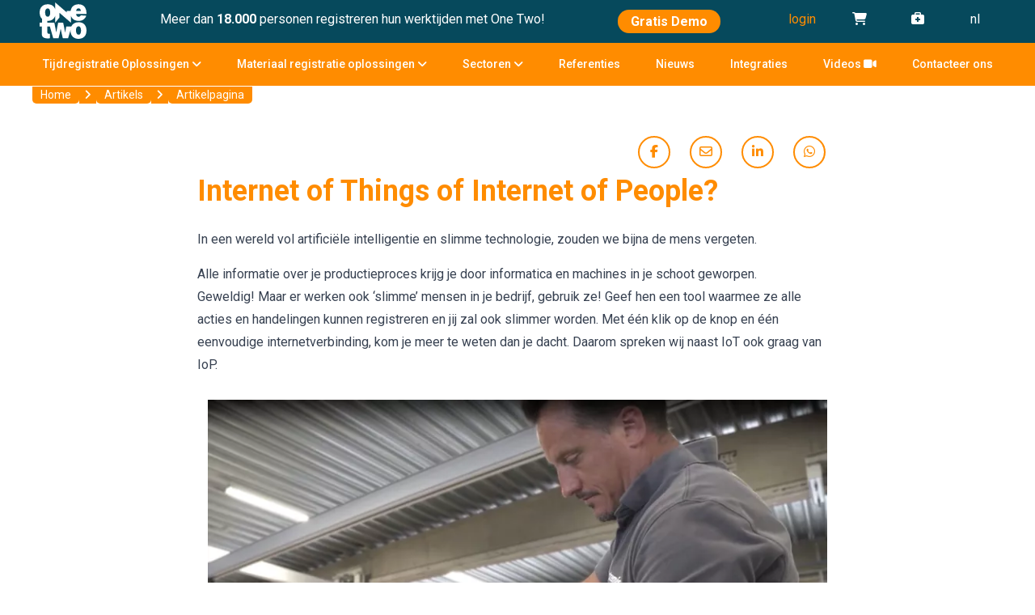

--- FILE ---
content_type: text/html; charset=UTF-8
request_url: https://www.one-two.com/nl/artikels/internet-of-things-of-internet-of-people
body_size: 17315
content:
<!doctype html>
<html lang="nl-BE" class="no-js ">
<head>
            <!-- Google Tag Manager -->
<script>(function(w,d,s,l,i){w[l]=w[l]||[];w[l].push({'gtm.start':
new Date().getTime(),event:'gtm.js'});var f=d.getElementsByTagName(s)[0],
j=d.createElement(s),dl=l!='dataLayer'?'&l='+l:'';j.async=true;j.src=
'https://www.googletagmanager.com/gtm.js?id='+i+dl;f.parentNode.insertBefore(j,f);
})(window,document,'script','dataLayer','GTM-WHRK5F3');</script>
<!-- End Google Tag Manager -->

<!-- Hotjar Tracking (Account Kristof/One Two) Code for https://www.one-two.com -->
<script>
    (function(h,o,t,j,a,r){
        h.hj=h.hj||function(){(h.hj.q=h.hj.q||[]).push(arguments)};
        h._hjSettings={hjid:3065961,hjsv:6};
        a=o.getElementsByTagName('head')[0];
        r=o.createElement('script');r.async=1;
        r.src=t+h._hjSettings.hjid+j+h._hjSettings.hjsv;
        a.appendChild(r);
    })(window,document,'https://static.hotjar.com/c/hotjar-','.js?sv=');
</script>

<!-- Plausible toegevoegd door Kristof op 14/03/2024 via trial account -->
<script defer data-domain="one-two.com" src="https://plausible.io/js/script.js"></script>

<!-- Start of HubSpot code snippet - COOKIE BANNER -->
<!--
<button type="button" id="hs_show_banner_button"
style="background-color: #FF8C00; border: 1px solid #FF8C00;
       border-radius: 3px; padding: 10px 16px; text-decoration: none; color: #fff;
       font-family: inherit; font-size: inherit; font-weight: normal; line-height: inherit;
       text-align: left; text-shadow: none;"
onClick="(function(){
  var _hsp = window._hsp = window._hsp || [];
  _hsp.push(['showBanner']);
})()"
>
Cookie Settings
</button>
-->

<!-- End of HubSpot code snippet<!-- Start of LiveChat (www.livechat.com) code -->
<!--
<script>
    window.__lc = window.__lc || {};
    window.__lc.license = 19386500;
    window.__lc.integration_name = "manual_onboarding";
    window.__lc.product_name = "livechat";
    ;(function(n,t,c){function i(n){return e._h?e._h.apply(null,n):e._q.push(n)}var e={_q:[],_h:null,_v:"2.0",on:function(){i(["on",c.call(arguments)])},once:function(){i(["once",c.call(arguments)])},off:function(){i(["off",c.call(arguments)])},get:function(){if(!e._h)throw new Error("[LiveChatWidget] You can't use getters before load.");return i(["get",c.call(arguments)])},call:function(){i(["call",c.call(arguments)])},init:function(){var n=t.createElement("script");n.async=!0,n.type="text/javascript",n.src="https://cdn.livechatinc.com/tracking.js",t.head.appendChild(n)}};!n.__lc.asyncInit&&e.init(),n.LiveChatWidget=n.LiveChatWidget||e}(window,document,[].slice))
</script>
<noscript><a href="https://www.livechat.com/chat-with/19386500/" rel="nofollow">Chat with us</a>, powered by <a href="https://www.livechat.com/?welcome" rel="noopener nofollow" target="_blank">LiveChat</a></noscript>
<!-- End of LiveChat code -->

-->
    
    

    <meta charset="utf-8">
    <meta http-equiv="X-UA-Compatible" content="IE=edge">
    <title>Internet of Things of Internet of People? | One Two</title>
    <meta name="keywords" content="">
    <meta name="description" content="Met onze Action Tracker, een tool voor het Internet of People (IoP), kunnen medewerkers eenvoudig hun projecten, activiteiten en urenregistratie bijhouden. Hiermee blijft iedereen binnen uw organisatie goed geïnformeerd en kan er efficiënt worden samengewerkt.">
    <meta name="robots" content="index,follow,max-snippet:-1">
    <meta name="viewport" content="width=device-width, initial-scale=1, minimal-ui">
        <link rel="canonical" href="https://www.one-two.com/nl/artikels/internet-of-things-of-internet-of-people">
    <link rel="stylesheet" href="https://shuttle-assets-new.s3.amazonaws.com/compiled/front-821b78f73f.css">
            <link rel="stylesheet" href="https://shuttle-storage.s3.amazonaws.com/onetwo/system/themes/theme-31a3f1621d.css">
                <link rel="stylesheet" href="https://fonts.googleapis.com/css?family=Roboto:400,400italic,700,700italic,900,900italic,300,300italic,500,500italic&subset=latin">
        
    <script src="https://shuttle-assets-new.s3.amazonaws.com/assets/js/vendor/modernizr.min.js"></script>
    
    <script src="https://kit.fontawesome.com/f4fe980f49.js" crossorigin="anonymous"></script>
    <script src="https://kit.fontawesome.com/78bbb71bd9.js" crossorigin="anonymous"></script>
    
    <link rel="apple-touch-icon" sizes="57x57" href="https://shuttle-storage.s3.amazonaws.com/onetwo/system/favicon/apple-touch-icon-57x57.png?1574960344&v=283005e09e">
<link rel="apple-touch-icon" sizes="60x60" href="https://shuttle-storage.s3.amazonaws.com/onetwo/system/favicon/apple-touch-icon-60x60.png?1574960344&v=283005e09e">
<link rel="apple-touch-icon" sizes="72x72" href="https://shuttle-storage.s3.amazonaws.com/onetwo/system/favicon/apple-touch-icon-72x72.png?1574960344&v=283005e09e">
<link rel="apple-touch-icon" sizes="76x76" href="https://shuttle-storage.s3.amazonaws.com/onetwo/system/favicon/apple-touch-icon-76x76.png?1574960344&v=283005e09e">
<link rel="apple-touch-icon" sizes="114x114" href="https://shuttle-storage.s3.amazonaws.com/onetwo/system/favicon/apple-touch-icon-114x114.png?1574960344&v=283005e09e">
<link rel="apple-touch-icon" sizes="120x120" href="https://shuttle-storage.s3.amazonaws.com/onetwo/system/favicon/apple-touch-icon-120x120.png?1574960344&v=283005e09e">
<link rel="apple-touch-icon" sizes="144x144" href="https://shuttle-storage.s3.amazonaws.com/onetwo/system/favicon/apple-touch-icon-144x144.png?1574960344&v=283005e09e">
<link rel="apple-touch-icon" sizes="152x152" href="https://shuttle-storage.s3.amazonaws.com/onetwo/system/favicon/apple-touch-icon-152x152.png?1574960344&v=283005e09e">
<link rel="apple-touch-icon" sizes="180x180" href="https://shuttle-storage.s3.amazonaws.com/onetwo/system/favicon/apple-touch-icon-180x180.png?1574960344&v=283005e09e">
<link rel="icon" type="image/png" sizes="32x32" href="https://shuttle-storage.s3.amazonaws.com/onetwo/system/favicon/favicon-32x32.png?1574960344&v=283005e09e">
<link rel="icon" type="image/png" sizes="192x192" href="https://shuttle-storage.s3.amazonaws.com/onetwo/system/favicon/android-chrome-192x192.png?1574960344&v=283005e09e">
<link rel="icon" type="image/png" sizes="16x16" href="https://shuttle-storage.s3.amazonaws.com/onetwo/system/favicon/favicon-16x16.png?1574960344&v=283005e09e">
<link rel="manifest" href="https://shuttle-storage.s3.amazonaws.com/onetwo/system/favicon/site.webmanifest?1574960344&v=283005e09e">
<link rel="mask-icon" href="https://shuttle-storage.s3.amazonaws.com/onetwo/system/favicon/safari-pinned-tab.svg?1574960344&v=283005e09e" color="#ffffff">
<link rel="shortcut icon" href="https://shuttle-storage.s3.amazonaws.com/onetwo/system/favicon/favicon.ico?1574960344&v=283005e09e">
<meta name="msapplication-TileColor" content="#ffffff">
<meta name="msapplication-TileImage" content="https://shuttle-storage.s3.amazonaws.com/onetwo/system/favicon/mstile-144x144.png?1574960344&v=283005e09e">
<meta name="msapplication-config" content="https://shuttle-storage.s3.amazonaws.com/onetwo/system/favicon/browserconfig.xml?1574960344&v=283005e09e">
    <meta name="apple-mobile-web-app-title" content="One Two">
    <meta name="application-name" content="One Two">
            <meta property="og:title" content="IoP - Action Tracker: Eenvoudige en Efficiënte Tijdregistratie voor Bedrijven">
                <meta property="og:description" content="Geef uw medewerkers een krachtige tool waarmee ze alle acties en handelingen kunnen registreren en uw organisatie slimmer kan worden.">
                <meta property="og:image" content="http://shuttle-storage.s3.amazonaws.com/onetwo/system/resized/storychief/scanning-actiontracker-extremis-16x9_bd8529db61527f4482b726cc725331e5_1200x829.jpg?1706518196">
                    <meta property="og:image:width" content="1200">
                            <meta property="og:image:height" content="829">
                        <meta property="og:type" content="website">
        <meta property="og:url" content="https://www.one-two.com/nl/artikels/internet-of-things-of-internet-of-people">
    <meta property="og:site_name" content="One Two">
    <meta property="twitter:card" content="summary_large_image">
            <meta property="twitter:title" content="IoP - Action Tracker: Eenvoudige en Efficiënte Tijdregistratie voor Bedrijven">
                <meta property="twitter:description" content="Geef uw medewerkers een krachtige tool waarmee ze alle acties en handelingen kunnen registreren en uw organisatie slimmer kan worden.">
                <meta property="twitter:image" content="http://shuttle-storage.s3.amazonaws.com/onetwo/system/resized/storychief/scanning-actiontracker-extremis-16x9_bd8529db61527f4482b726cc725331e5_1200x829.jpg?1706518196">
    
    
            <script src="https://cdn.tailwindcss.com"></script>
<script>
    tailwind.config = {
      theme: {
        extend: {
          colors: {
            gray: {
              DEFAULT: '#545a62',
            },
            orange: {
              DEFAULT: '#ff8c00',
              light: '#fdc784',
            },
          },
        },
      },
    }
</script>
    
    
</head>
<body>
    		<!-- Google Tag Manager (noscript) -->
<noscript><iframe src="https://www.googletagmanager.com/ns.html?id=GTM-WHRK5F3"
height="0" width="0" style="display:none;visibility:hidden"></iframe></noscript>
<!-- End Google Tag Manager (noscript) -->

<!--
<noscript><img height="1" width="1" style="display:none"
src="https://www.facebook.com/tr?id=448755019418373&ev=PageView&noscript=1"
/></noscript>
<!-- Start of HubSpot Embed Code -->
  
  <!--
  <script type="text/javascript" id="hs-script-loader" async defer src="//js-eu1.hs-scripts.com/25024404.js"></script>
  -->
<!-- End of HubSpot Embed Code --> 



<div x-data="webshop()">
    
    

    <!--[if lt IE 10]>
        <p class="BrowseHappy">You are using an <strong>outdated</strong> browser. Please <a href="http://browsehappy.com/">upgrade your browser</a> to improve your experience.</p>
    <![endif]-->

    	
	<div class="Page" id="page-219-artikelpagina">
		<div class="Wrapper" id="wrapper">
			<section class="Header shuttle-Block sticky " ><div class="shuttle-Widget shuttle-TemplateWidget" id="widget-15339-8d8b2dde59ebfc9c17284d69686c9cca">
		
		
			

							<div class="Grid-widgetInnerCell EntityTrigger-15339" >
			
				<div class="Row"><div class="shuttle-Widget u-md-hidden u-sm-hidden" id="widget-16072-73e95c2bbe0b4d100cb9fe3a959d53ca">
		
		
			

							<div class="Grid-widgetInnerCell EntityTrigger-16072" >
			
				<div class="Row"><div class="shuttle-Widget custom-style-216" id="widget-15373-27d3039fda28e5da801feaf5343e7d37">
				<div class="Container ">
	
		
			

							<div class="Grid-widgetInnerCell custom-style-2 EntityTrigger-15373" >
			
				<div class="Row"><div class="shuttle-Widget-wrapGrid wrap-Grid" data-grid-cols="4"><div id="grid_50f6610477" class="Grid Grid--withGutter Grid--alignMiddle"><div class="Grid-cell u-size1of12"><div class="Grid-innerCell " data-grid-cell="1/12"><div class="shuttle-Widget" id="widget-15395-3f7c4eb1ac1a3faafe1590c470bc9960">
		
		
			

							<div class="Grid-widgetInnerCell EntityTrigger-15395" >
			
				<div class="Row"><a href="/nl" class="">

	<img class="shuttle-Element shuttle-Element--image EntityTrigger-15401 Entity-15401 custom-style-220" alt="OneTwo_Logo_White" title="" id="element-15401" data-url="https://shuttle-storage.s3.amazonaws.com/onetwo/Algemeen/OneTwo_Logo_White.svg?1568038447&w=193&h=150" data-asset-resize-id="15401-8e98a1d3963dfecd908185218b6994b4" data-asset-id="79" src="https://shuttle-storage.s3.amazonaws.com/onetwo/Algemeen/OneTwo_Logo_White.svg?1568038447">

	</a>
</div>



							</div>
			
			

			</div>
</div></div><div class="Grid-cell u-size6of12"><div class="Grid-innerCell " data-grid-cell="6/12"><div class="shuttle-Widget custom-style-229 custom-style-2" id="widget-15377-975b1eaa4cc4b7ecda25b202d2857337">
		
		
			

							<div class="Grid-widgetInnerCell EntityTrigger-15377" >
			
				<div class="Row"><div class="shuttle-Element shuttle-Element--text custom-style-text" id="element-15376">
	<p>Meer dan <strong>18.000</strong> personen registreren hun werktijden met One Two!</p>

</div></div>



							</div>
			
			

			</div>
</div></div><div class="Grid-cell u-size2of12"><div class="Grid-innerCell " data-grid-cell="2/12"><div class="shuttle-Widget custom-style-229 custom-style-230" id="widget-15402-32cd512c059da22354daed8b760f63ee">
		
		
			

							<div class="Grid-widgetInnerCell EntityTrigger-15402" >
			
				<div class="Row"><div class="shuttle-Element shuttle-Element--button" id="element-15405">
    
    <a href="/nl/contact/demo" class="Button EntityTrigger-15405 custom-style-202">Gratis Demo</a>

</div>
</div>



							</div>
			
			

			</div>
</div></div><div class="Grid-cell u-size3of12"><div class="Grid-innerCell " data-grid-cell="3/12"><div class="shuttle-Widget custom-style-229" id="widget-16194-9cecdd975b04ad1623e46e424624c64b">
		
		
			

							<div class="Grid-widgetInnerCell EntityTrigger-16194" >
			
				<div class="Row"><div class="shuttle-Widget-wrapGrid wrap-Grid" data-grid-cols="4"><div id="grid_b17ed54a11" class="Grid Grid--withGutter"><div class="Grid-cell u-size3of12"><div class="Grid-innerCell " data-grid-cell="3/12"><div class="shuttle-Widget custom-style-2" id="widget-16190-5db562f579361658b4f0c59ed20f4bd8">
		
		
			

							<div class="Grid-widgetInnerCell EntityTrigger-16190" >
			
				<div class="Row"><div class="shuttle-Element shuttle-Element--text custom-style-text" id="element-16192">
	<p><a href="https://work.one-two.com/Work2020/" target="_blank">login</a></p>

</div></div>



							</div>
			
			

			</div>
</div></div><div class="Grid-cell u-size3of12"><div class="Grid-innerCell " data-grid-cell="3/12"><div class="shuttle-Widget custom-style-2 shopping-cart-container-desktop" id="widget-15759-8f39ad91788f9f2f9c26c08ad84e341a">
		
		
			

							<div class="Grid-widgetInnerCell EntityTrigger-15759" >
			
				<div class="Row"><div class="shuttle-Element shuttle-Element--text custom-style-text" id="element-15761">
	<p><i class="fas fa-shopping-cart"></i></p>

</div></div>



							</div>
			
			

			</div>
</div></div><div class="Grid-cell u-size3of12"><div class="Grid-innerCell " data-grid-cell="3/12"><div class="shuttle-Widget custom-style-2" id="widget-18126-229a15bafe79e5bf7cdef532ff8fca18">
		
		
			

							<div class="Grid-widgetInnerCell EntityTrigger-18126" >
			
				<div class="Row"><div class="shuttle-Element shuttle-Element--text custom-style-text" id="element-18128">
	<p><a href="/nl/support"><i class="fas fa-briefcase-medical"></i></a></p>

</div></div>



							</div>
			
			

			</div>
</div></div><div class="Grid-cell u-size3of12"><div class="Grid-innerCell " data-grid-cell="3/12"><div class="shuttle-Widget custom-style-2" id="widget-15381-d9dcd733906f2c7bc5672bf411cc4794">
		
		
			

							<div class="Grid-widgetInnerCell EntityTrigger-15381" >
			
				<div class="Row"><ul class="shuttle-Element shuttle-Element--langNavigation Nav Nav--withGutter-xsmall custom-style-language-navigation" id="element-16193">
				<li class="Nav-item is-first">
			<a class="Nav-itemTarget custom-style-language-navigation-item custom-style-language-navigation-item-active" href="/nl">
				nl
			</a>
		</li>
			</ul>
</div>



							</div>
			
			

			</div>
</div></div></div></div></div>



							</div>
			
			

			</div>
</div></div></div></div></div>



							</div>
			
			

					</div>
	</div>
</div><div class="Row"><div class="shuttle-Widget custom-style-214" id="widget-15347-64c5dff9c1f4b5730b55ae07ed195d02">
		
		
			

							<div class="Grid-widgetInnerCell EntityTrigger-15347" >
			
				<div class="Row"><style>
		@media (max-width: 767px) {
			.Nav-15345 { display: none; visibility: hidden; }
			.Nav--responsive-15345 { display: block; visibility: visible; }
		}
		#ToggleNav-b4cf427879:checked ~ .ToggleNav-label {
			
		}
	</style>

<div class="NavWrapper Nav-15345" id="element-15345">
	<ul class="shuttle-Element shuttle-Element--navigation Nav Nav--withGutter custom-style-219"><li class="Nav-item Drop"><a href="javascript:;" class="Nav-itemTarget EntityTrigger-15345-0-0 custom-style-223" >Tijdregistratie Oplossingen <i class="fas fa-angle-down"></i></a><ul class="Nav Nav--stacked Drop-menu Nav--withGutter custom-style-222"><li class="Drop-menu-item"><a href="/nl/product/prikklok" class="Drop-menu-itemTarget EntityTrigger-15345-1-0 custom-style-232" >prikklok</a></li><li class="Drop-menu-item"><a href="/nl/product/tijd-en-activiteiten-registratie" class="Drop-menu-itemTarget EntityTrigger-15345-1-1 custom-style-232" >tijd &amp; activiteit registratie</a></li><li class="Drop-menu-item"><a href="/nl/product/tijd-en-activiteiten-registratie/naaien-en-stofferen" class="Drop-menu-itemTarget EntityTrigger-15345-1-2 custom-style-232" >naai- en stoffeeratelier</a></li><li class="Drop-menu-item"><a href="/nl/product/serieproductie" class="Drop-menu-itemTarget EntityTrigger-15345-1-3 custom-style-232" >serieproductie</a></li><li class="Drop-menu-item"><a href="/nl/product/tuinbouw-padregistratie" class="Drop-menu-itemTarget EntityTrigger-15345-1-4 custom-style-232" >tuinbouw padregistratie</a></li><li class="Drop-menu-item"><a href="/nl/product/bewakingsronde-registratie" class="Drop-menu-itemTarget EntityTrigger-15345-1-5 custom-style-232" >bewakingsronde registratie</a></li><li class="Drop-menu-item"><a href="/nl/product#tijdregistratie" class="Drop-menu-itemTarget EntityTrigger-15345-1-6 custom-style-232" >productoverzicht</a></li></ul></li><li class="Nav-item Drop"><a href="javascript:;" class="Nav-itemTarget EntityTrigger-15345-0-1 custom-style-223" >Materiaal registratie oplossingen <i class="fas fa-angle-down"></i></a><ul class="Nav Nav--stacked Drop-menu Nav--withGutter custom-style-222"><li class="Drop-menu-item"><a href="/nl/product/artikelverbruik" class="Drop-menu-itemTarget EntityTrigger-15345-1-0 custom-style-232" >artikelverbruik</a></li><li class="Drop-menu-item"><a href="/nl/product/voorraadbeheer" class="Drop-menu-itemTarget EntityTrigger-15345-1-1 custom-style-232" >voorraadbeheer</a></li><li class="Drop-menu-item"><a href="/nl/product/magazijnbewegingen" class="Drop-menu-itemTarget EntityTrigger-15345-1-2 custom-style-232" >magazijnbewegingen</a></li><li class="Drop-menu-item"><a href="/nl/product/gereedschap-tracering" class="Drop-menu-itemTarget EntityTrigger-15345-1-3 custom-style-232" >gereedschap tracering</a></li><li class="Drop-menu-item"><a href="/nl/product#materiaalregistratie" class="Drop-menu-itemTarget EntityTrigger-15345-1-4 custom-style-232" >productoverzicht</a></li></ul></li><li class="Nav-item Drop"><a href="javascript:;" class="Nav-itemTarget EntityTrigger-15345-0-2 custom-style-223" >Sectoren <i class="fas fa-angle-down"></i></a><ul class="Nav Nav--stacked Drop-menu Nav--withGutter custom-style-222"><li class="Drop-menu-item"><a href="/nl/sectoren/productie" class="Drop-menu-itemTarget EntityTrigger-15345-1-0 custom-style-232" >Productie</a></li><li class="Drop-menu-item"><a href="/nl/sectoren/metaalbewerking" class="Drop-menu-itemTarget EntityTrigger-15345-1-1 custom-style-232" >Metaalbewerking</a></li><li class="Drop-menu-item"><a href="/nl/sectoren/houtbewerking" class="Drop-menu-itemTarget EntityTrigger-15345-1-2 custom-style-232" >Houtbewerking</a></li><li class="Drop-menu-item"><a href="/nl/sectoren/tuinbouw" class="Drop-menu-itemTarget EntityTrigger-15345-1-3 custom-style-232" >Tuinbouw</a></li></ul></li><li class="Nav-item"><a href="/nl/referenties" class="Nav-itemTarget EntityTrigger-15345-0-3 custom-style-223" >Referenties</a></li><li class="Nav-item"><a href="/nl/artikels" class="Nav-itemTarget EntityTrigger-15345-0-4 custom-style-223 custom-style-223-active" >Nieuws</a></li><li class="Nav-item"><a href="/nl/integraties" class="Nav-itemTarget EntityTrigger-15345-0-5 custom-style-223" >Integraties</a></li><li class="Nav-item"><a href="/nl/videos" class="Nav-itemTarget EntityTrigger-15345-0-6 custom-style-223" >Videos <i class="fas fa-video"></i></a></li><li class="Nav-item"><a href="/nl/contact" class="Nav-itemTarget EntityTrigger-15345-0-7 custom-style-223" >Contacteer ons</a></li></ul>
</div>

	<div class="NavWrapper NavWrapper--responsive Nav--responsive-15345 " id="element-15345">
		<input class="ToggleNav " id="ToggleNav-b4cf427879" type="checkbox" tabindex="-1" aria-hidden="true">
		<label class="ToggleNav-label custom-style-responsive-navigation-toggle-button" for="ToggleNav-b4cf427879" aria-hidden="true">Menu</label>
		<ul class="shuttle-Element shuttle-Element--navigation Nav Nav--stacked Nav--withGutter custom-style-responsive-navigation-dropdown"><li class="Nav-item Drop"><a href="javascript:;" class="Nav-itemTarget EntityTrigger-15345-0-0 custom-style-responsive-navigation-button" >Tijdregistratie Oplossingen <i class="fas fa-angle-down"></i></a><ul class="Nav Nav--stacked Drop-menu Nav--withGutter custom-style-222"><li class="Drop-menu-item"><a href="/nl/product/prikklok" class="Drop-menu-itemTarget EntityTrigger-15345-1-0 custom-style-232" >prikklok</a></li><li class="Drop-menu-item"><a href="/nl/product/tijd-en-activiteiten-registratie" class="Drop-menu-itemTarget EntityTrigger-15345-1-1 custom-style-232" >tijd &amp; activiteit registratie</a></li><li class="Drop-menu-item"><a href="/nl/product/tijd-en-activiteiten-registratie/naaien-en-stofferen" class="Drop-menu-itemTarget EntityTrigger-15345-1-2 custom-style-232" >naai- en stoffeeratelier</a></li><li class="Drop-menu-item"><a href="/nl/product/serieproductie" class="Drop-menu-itemTarget EntityTrigger-15345-1-3 custom-style-232" >serieproductie</a></li><li class="Drop-menu-item"><a href="/nl/product/tuinbouw-padregistratie" class="Drop-menu-itemTarget EntityTrigger-15345-1-4 custom-style-232" >tuinbouw padregistratie</a></li><li class="Drop-menu-item"><a href="/nl/product/bewakingsronde-registratie" class="Drop-menu-itemTarget EntityTrigger-15345-1-5 custom-style-232" >bewakingsronde registratie</a></li><li class="Drop-menu-item"><a href="/nl/product#tijdregistratie" class="Drop-menu-itemTarget EntityTrigger-15345-1-6 custom-style-232" >productoverzicht</a></li></ul></li><li class="Nav-item Drop"><a href="javascript:;" class="Nav-itemTarget EntityTrigger-15345-0-1 custom-style-responsive-navigation-button" >Materiaal registratie oplossingen <i class="fas fa-angle-down"></i></a><ul class="Nav Nav--stacked Drop-menu Nav--withGutter custom-style-222"><li class="Drop-menu-item"><a href="/nl/product/artikelverbruik" class="Drop-menu-itemTarget EntityTrigger-15345-1-0 custom-style-232" >artikelverbruik</a></li><li class="Drop-menu-item"><a href="/nl/product/voorraadbeheer" class="Drop-menu-itemTarget EntityTrigger-15345-1-1 custom-style-232" >voorraadbeheer</a></li><li class="Drop-menu-item"><a href="/nl/product/magazijnbewegingen" class="Drop-menu-itemTarget EntityTrigger-15345-1-2 custom-style-232" >magazijnbewegingen</a></li><li class="Drop-menu-item"><a href="/nl/product/gereedschap-tracering" class="Drop-menu-itemTarget EntityTrigger-15345-1-3 custom-style-232" >gereedschap tracering</a></li><li class="Drop-menu-item"><a href="/nl/product#materiaalregistratie" class="Drop-menu-itemTarget EntityTrigger-15345-1-4 custom-style-232" >productoverzicht</a></li></ul></li><li class="Nav-item Drop"><a href="javascript:;" class="Nav-itemTarget EntityTrigger-15345-0-2 custom-style-responsive-navigation-button" >Sectoren <i class="fas fa-angle-down"></i></a><ul class="Nav Nav--stacked Drop-menu Nav--withGutter custom-style-222"><li class="Drop-menu-item"><a href="/nl/sectoren/productie" class="Drop-menu-itemTarget EntityTrigger-15345-1-0 custom-style-232" >Productie</a></li><li class="Drop-menu-item"><a href="/nl/sectoren/metaalbewerking" class="Drop-menu-itemTarget EntityTrigger-15345-1-1 custom-style-232" >Metaalbewerking</a></li><li class="Drop-menu-item"><a href="/nl/sectoren/houtbewerking" class="Drop-menu-itemTarget EntityTrigger-15345-1-2 custom-style-232" >Houtbewerking</a></li><li class="Drop-menu-item"><a href="/nl/sectoren/tuinbouw" class="Drop-menu-itemTarget EntityTrigger-15345-1-3 custom-style-232" >Tuinbouw</a></li></ul></li><li class="Nav-item"><a href="/nl/referenties" class="Nav-itemTarget EntityTrigger-15345-0-3 custom-style-responsive-navigation-button" >Referenties</a></li><li class="Nav-item"><a href="/nl/artikels" class="Nav-itemTarget EntityTrigger-15345-0-4 custom-style-responsive-navigation-button custom-style-responsive-navigation-button-active" >Nieuws</a></li><li class="Nav-item"><a href="/nl/integraties" class="Nav-itemTarget EntityTrigger-15345-0-5 custom-style-responsive-navigation-button" >Integraties</a></li><li class="Nav-item"><a href="/nl/videos" class="Nav-itemTarget EntityTrigger-15345-0-6 custom-style-responsive-navigation-button" >Videos <i class="fas fa-video"></i></a></li><li class="Nav-item"><a href="/nl/contact" class="Nav-itemTarget EntityTrigger-15345-0-7 custom-style-responsive-navigation-button" >Contacteer ons</a></li></ul>
	</div>
</div>



							</div>
			
			

			</div>
</div><div class="Row"><div class="shuttle-Widget custom-style-225" id="widget-16118-015ab1d37d3b672c273718e7cf7f7443">
				<div class="Container ">
	
		
			

							<div class="Grid-widgetInnerCell EntityTrigger-16118" >
			
				<div class="Row"><div class="shuttle-Element shuttle-Element--breadcrumb" id="element-16120">
    <ol class="Breadcrumb Nav custom-style-breadcrumb" itemscope itemtype="https://schema.org/BreadcrumbList">

                        <li itemprop="itemListElement" itemscope itemtype="https://schema.org/ListItem">

<a href="/nl" class="custom-style-breadcrumb-item" itemprop="item"><span itemprop="name">Home</span></a>
                        <meta itemprop="position" content="1" />
            </li><li itemprop="itemListElement" itemscope itemtype="https://schema.org/ListItem">

<span class="custom-style-breadcrumb-separator"><i class="fas fa-angle-right"></i></span><a href="/nl/artikels" class="custom-style-breadcrumb-item" itemprop="item"><span itemprop="name">Artikels</span></a>
                        <meta itemprop="position" content="2" />
            </li><li itemprop="itemListElement" itemscope itemtype="https://schema.org/ListItem">

<span class="custom-style-breadcrumb-separator"><i class="fas fa-angle-right"></i></span><a href="/nl/artikels/internet-of-things-of-internet-of-people" class="custom-style-breadcrumb-item" itemprop="item"><span itemprop="name">Artikelpagina</span></a>
                        <meta itemprop="position" content="3" />
            </li>    </ol>
</div></div>



							</div>
			
			

					</div>
	</div>
</div>



							</div>
			
			

			</div>
</div><div class="Row"><div class="shuttle-Widget u-lg-hidden u-sm-hidden" id="widget-16074-ee89e9c7d6894a0c90d5092c47ce688d">
		
		
			

							<div class="Grid-widgetInnerCell EntityTrigger-16074" >
			
				<div class="Row"><div class="shuttle-Widget custom-style-216" id="widget-16206-d808d83dedb74033c3bff3a8b8f71d1d">
				<div class="Container ">
	
		
			

							<div class="Grid-widgetInnerCell custom-style-2 EntityTrigger-16206" >
			
				<div class="Row"><div class="shuttle-Widget-wrapGrid wrap-Grid" data-grid-cols="3"><div id="grid_45072ff499" class="Grid Grid--withGutter Grid--alignMiddle"><div class="Grid-cell u-size1of12"><div class="Grid-innerCell " data-grid-cell="1/12"><div class="shuttle-Widget" id="widget-16211-f2d461185e7711bf98152104ca79878e">
		
		
			

							<div class="Grid-widgetInnerCell EntityTrigger-16211" >
			
				<div class="Row"><a href="/nl" class="">

	<img class="shuttle-Element shuttle-Element--image EntityTrigger-16213 Entity-16213 custom-style-220" alt="OneTwo_Logo_White" title="" id="element-16213" data-url="https://shuttle-storage.s3.amazonaws.com/onetwo/Algemeen/OneTwo_Logo_White.svg?1568038447&w=193&h=150" data-asset-resize-id="16213-19935b41caeae3c5664c26454da442e6" data-asset-id="79" src="https://shuttle-storage.s3.amazonaws.com/onetwo/Algemeen/OneTwo_Logo_White.svg?1568038447">

	</a>
</div>



							</div>
			
			

			</div>
</div></div><div class="Grid-cell u-size8of12"><div class="Grid-innerCell " data-grid-cell="8/12"><div class="shuttle-Widget custom-style-229 custom-style-2" id="widget-16208-531e39492813ff625aa64fc8c1c750d1">
		
		
			

							<div class="Grid-widgetInnerCell EntityTrigger-16208" >
			
				<div class="Row"><div class="shuttle-Element shuttle-Element--text custom-style-text" id="element-16210">
	<p>Meer dan <strong>18.000</strong> personen registreren hun werktijden met One Two!</p>

</div></div>



							</div>
			
			

			</div>
</div></div><div class="Grid-cell u-size3of12"><div class="Grid-innerCell " data-grid-cell="3/12"><div class="shuttle-Widget custom-style-229" id="widget-16217-eb2b205fc00b2ff53b4b69318d2adb42">
		
		
			

							<div class="Grid-widgetInnerCell EntityTrigger-16217" >
			
				<div class="Row"><div class="shuttle-Widget-wrapGrid wrap-Grid" data-grid-cols="4"><div id="grid_eef5aefe00" class="Grid Grid--withGutter"><div class="Grid-cell u-size3of12"><div class="Grid-innerCell " data-grid-cell="3/12"><div class="shuttle-Widget custom-style-2" id="widget-16222-e3c4c4da843ca0f9900a576bc8948124">
		
		
			

							<div class="Grid-widgetInnerCell EntityTrigger-16222" >
			
				<div class="Row"><div class="shuttle-Element shuttle-Element--text custom-style-text" id="element-16224">
	<p><a href="https://work.one-two.com/Work2020/" target="_blank">login</a></p>

</div></div>



							</div>
			
			

			</div>
</div></div><div class="Grid-cell u-size3of12"><div class="Grid-innerCell " data-grid-cell="3/12"><div class="shuttle-Widget custom-style-2 shopping-cart-container-tablet" id="widget-16225-c2a3aba4668a4ae7bb558e64b24a3476">
		
		
			

							<div class="Grid-widgetInnerCell EntityTrigger-16225" >
			
				<div class="Row"><div class="shuttle-Element shuttle-Element--text custom-style-text" id="element-16227">
	<p><i class="fas fa-shopping-cart"></i></p>

</div></div>



							</div>
			
			

			</div>
</div></div><div class="Grid-cell u-size3of12"><div class="Grid-innerCell " data-grid-cell="3/12"><div class="shuttle-Widget custom-style-2" id="widget-18120-18b7883acae5eaa70990a0826a24d5f0">
		
		
			

							<div class="Grid-widgetInnerCell EntityTrigger-18120" >
			
				<div class="Row"><div class="shuttle-Element shuttle-Element--text custom-style-text" id="element-18122">
	<p><a href="/nl/support"><i class="fas fa-briefcase-medical"></i></a></p>

</div></div>



							</div>
			
			

			</div>
</div></div><div class="Grid-cell u-size3of12"><div class="Grid-innerCell " data-grid-cell="3/12"><div class="shuttle-Widget custom-style-2" id="widget-16219-c2af844fd64afa9fa604e21d9c99f360">
		
		
			

							<div class="Grid-widgetInnerCell EntityTrigger-16219" >
			
				<div class="Row"><ul class="shuttle-Element shuttle-Element--langNavigation Nav Nav--withGutter-xsmall custom-style-language-navigation" id="element-16221">
				<li class="Nav-item is-first">
			<a class="Nav-itemTarget custom-style-language-navigation-item custom-style-language-navigation-item-active" href="/nl">
				nl
			</a>
		</li>
			</ul>
</div>



							</div>
			
			

			</div>
</div></div></div></div></div>



							</div>
			
			

			</div>
</div></div></div></div></div>



							</div>
			
			

					</div>
	</div>
</div><div class="Row"></div><div class="Row"><div class="shuttle-Widget custom-style-236" id="widget-16068-3470dff94a2859492bc64e5cc8a0f6c0">
		
		
			

							<div class="Grid-widgetInnerCell EntityTrigger-16068" >
			
				<div class="Row"><style>
		@media (max-width: 767px) {
			.Nav-16070 { display: none; visibility: hidden; }
			.Nav--responsive-16070 { display: block; visibility: visible; }
		}
		#ToggleNav-4614ede32c:checked ~ .ToggleNav-label {
			
		}
	</style>

<div class="NavWrapper Nav-16070" id="element-16070">
	<ul class="shuttle-Element shuttle-Element--navigation Nav Nav--withGutter custom-style-219"><li class="Nav-item Drop"><a href="javascript:;" class="Nav-itemTarget EntityTrigger-16070-0-0 custom-style-223" >Tijdregistratie Oplossingen <i class="fas fa-angle-down"></i></a><ul class="Nav Nav--stacked Drop-menu Nav--withGutter custom-style-222"><li class="Drop-menu-item"><a href="/nl/product/prikklok" class="Drop-menu-itemTarget EntityTrigger-16070-1-0 custom-style-232" >prikklok</a></li><li class="Drop-menu-item"><a href="/nl/product/tijd-en-activiteiten-registratie" class="Drop-menu-itemTarget EntityTrigger-16070-1-1 custom-style-232" >tijd &amp; activiteit registratie</a></li><li class="Drop-menu-item"><a href="/nl/product/tijd-en-activiteiten-registratie/naaien-en-stofferen" class="Drop-menu-itemTarget EntityTrigger-16070-1-2 custom-style-232" >naai- en stoffeeratelier</a></li><li class="Drop-menu-item"><a href="/nl/product/serieproductie" class="Drop-menu-itemTarget EntityTrigger-16070-1-3 custom-style-232" >serieproductie</a></li><li class="Drop-menu-item"><a href="/nl/product/tuinbouw-padregistratie" class="Drop-menu-itemTarget EntityTrigger-16070-1-4 custom-style-232" >tuinbouw padregistratie</a></li><li class="Drop-menu-item"><a href="/nl/product/bewakingsronde-registratie" class="Drop-menu-itemTarget EntityTrigger-16070-1-5 custom-style-232" >bewakingsronde registratie</a></li><li class="Drop-menu-item"><a href="/nl/product#tijdregistratie" class="Drop-menu-itemTarget EntityTrigger-16070-1-6 custom-style-232" >productoverzicht</a></li></ul></li><li class="Nav-item Drop"><a href="javascript:;" class="Nav-itemTarget EntityTrigger-16070-0-1 custom-style-223" >Materiaal registratie oplossingen <i class="fas fa-angle-down"></i></a><ul class="Nav Nav--stacked Drop-menu Nav--withGutter custom-style-222"><li class="Drop-menu-item"><a href="/nl/product/artikelverbruik" class="Drop-menu-itemTarget EntityTrigger-16070-1-0 custom-style-232" >artikelverbruik</a></li><li class="Drop-menu-item"><a href="/nl/product/voorraadbeheer" class="Drop-menu-itemTarget EntityTrigger-16070-1-1 custom-style-232" >voorraadbeheer</a></li><li class="Drop-menu-item"><a href="/nl/product/magazijnbewegingen" class="Drop-menu-itemTarget EntityTrigger-16070-1-2 custom-style-232" >magazijnbewegingen</a></li><li class="Drop-menu-item"><a href="/nl/product/gereedschap-tracering" class="Drop-menu-itemTarget EntityTrigger-16070-1-3 custom-style-232" >gereedschap tracering</a></li><li class="Drop-menu-item"><a href="/nl/product#materiaalregistratie" class="Drop-menu-itemTarget EntityTrigger-16070-1-4 custom-style-232" >productoverzicht</a></li></ul></li><li class="Nav-item Drop"><a href="javascript:;" class="Nav-itemTarget EntityTrigger-16070-0-2 custom-style-223" >Sectoren <i class="fas fa-angle-down"></i></a><ul class="Nav Nav--stacked Drop-menu Nav--withGutter custom-style-222"><li class="Drop-menu-item"><a href="/nl/sectoren/productie" class="Drop-menu-itemTarget EntityTrigger-16070-1-0 custom-style-232" >Productie</a></li><li class="Drop-menu-item"><a href="/nl/sectoren/metaalbewerking" class="Drop-menu-itemTarget EntityTrigger-16070-1-1 custom-style-232" >Metaalbewerking</a></li><li class="Drop-menu-item"><a href="/nl/sectoren/houtbewerking" class="Drop-menu-itemTarget EntityTrigger-16070-1-2 custom-style-232" >Houtbewerking</a></li><li class="Drop-menu-item"><a href="/nl/sectoren/tuinbouw" class="Drop-menu-itemTarget EntityTrigger-16070-1-3 custom-style-232" >Tuinbouw</a></li></ul></li></ul>
</div>

	<div class="NavWrapper NavWrapper--responsive Nav--responsive-16070 " id="element-16070">
		<input class="ToggleNav " id="ToggleNav-4614ede32c" type="checkbox" tabindex="-1" aria-hidden="true">
		<label class="ToggleNav-label custom-style-responsive-navigation-toggle-button" for="ToggleNav-4614ede32c" aria-hidden="true">Menu</label>
		<ul class="shuttle-Element shuttle-Element--navigation Nav Nav--stacked Nav--withGutter custom-style-responsive-navigation-dropdown"><li class="Nav-item Drop"><a href="javascript:;" class="Nav-itemTarget EntityTrigger-16070-0-0 custom-style-responsive-navigation-button" >Tijdregistratie Oplossingen <i class="fas fa-angle-down"></i></a><ul class="Nav Nav--stacked Drop-menu Nav--withGutter custom-style-222"><li class="Drop-menu-item"><a href="/nl/product/prikklok" class="Drop-menu-itemTarget EntityTrigger-16070-1-0 custom-style-232" >prikklok</a></li><li class="Drop-menu-item"><a href="/nl/product/tijd-en-activiteiten-registratie" class="Drop-menu-itemTarget EntityTrigger-16070-1-1 custom-style-232" >tijd &amp; activiteit registratie</a></li><li class="Drop-menu-item"><a href="/nl/product/tijd-en-activiteiten-registratie/naaien-en-stofferen" class="Drop-menu-itemTarget EntityTrigger-16070-1-2 custom-style-232" >naai- en stoffeeratelier</a></li><li class="Drop-menu-item"><a href="/nl/product/serieproductie" class="Drop-menu-itemTarget EntityTrigger-16070-1-3 custom-style-232" >serieproductie</a></li><li class="Drop-menu-item"><a href="/nl/product/tuinbouw-padregistratie" class="Drop-menu-itemTarget EntityTrigger-16070-1-4 custom-style-232" >tuinbouw padregistratie</a></li><li class="Drop-menu-item"><a href="/nl/product/bewakingsronde-registratie" class="Drop-menu-itemTarget EntityTrigger-16070-1-5 custom-style-232" >bewakingsronde registratie</a></li><li class="Drop-menu-item"><a href="/nl/product#tijdregistratie" class="Drop-menu-itemTarget EntityTrigger-16070-1-6 custom-style-232" >productoverzicht</a></li></ul></li><li class="Nav-item Drop"><a href="javascript:;" class="Nav-itemTarget EntityTrigger-16070-0-1 custom-style-responsive-navigation-button" >Materiaal registratie oplossingen <i class="fas fa-angle-down"></i></a><ul class="Nav Nav--stacked Drop-menu Nav--withGutter custom-style-222"><li class="Drop-menu-item"><a href="/nl/product/artikelverbruik" class="Drop-menu-itemTarget EntityTrigger-16070-1-0 custom-style-232" >artikelverbruik</a></li><li class="Drop-menu-item"><a href="/nl/product/voorraadbeheer" class="Drop-menu-itemTarget EntityTrigger-16070-1-1 custom-style-232" >voorraadbeheer</a></li><li class="Drop-menu-item"><a href="/nl/product/magazijnbewegingen" class="Drop-menu-itemTarget EntityTrigger-16070-1-2 custom-style-232" >magazijnbewegingen</a></li><li class="Drop-menu-item"><a href="/nl/product/gereedschap-tracering" class="Drop-menu-itemTarget EntityTrigger-16070-1-3 custom-style-232" >gereedschap tracering</a></li><li class="Drop-menu-item"><a href="/nl/product#materiaalregistratie" class="Drop-menu-itemTarget EntityTrigger-16070-1-4 custom-style-232" >productoverzicht</a></li></ul></li><li class="Nav-item Drop"><a href="javascript:;" class="Nav-itemTarget EntityTrigger-16070-0-2 custom-style-responsive-navigation-button" >Sectoren <i class="fas fa-angle-down"></i></a><ul class="Nav Nav--stacked Drop-menu Nav--withGutter custom-style-222"><li class="Drop-menu-item"><a href="/nl/sectoren/productie" class="Drop-menu-itemTarget EntityTrigger-16070-1-0 custom-style-232" >Productie</a></li><li class="Drop-menu-item"><a href="/nl/sectoren/metaalbewerking" class="Drop-menu-itemTarget EntityTrigger-16070-1-1 custom-style-232" >Metaalbewerking</a></li><li class="Drop-menu-item"><a href="/nl/sectoren/houtbewerking" class="Drop-menu-itemTarget EntityTrigger-16070-1-2 custom-style-232" >Houtbewerking</a></li><li class="Drop-menu-item"><a href="/nl/sectoren/tuinbouw" class="Drop-menu-itemTarget EntityTrigger-16070-1-3 custom-style-232" >Tuinbouw</a></li></ul></li></ul>
	</div>
</div><div class="Row"><style>
		@media (max-width: 767px) {
			.Nav-16071 { display: none; visibility: hidden; }
			.Nav--responsive-16071 { display: block; visibility: visible; }
		}
		#ToggleNav-f5899e6c1a:checked ~ .ToggleNav-label {
			
		}
	</style>

<div class="NavWrapper Nav-16071" id="element-16071">
	<ul class="shuttle-Element shuttle-Element--navigation Nav Nav--withGutter custom-style-219"><li class="Nav-item"><a href="/nl/referenties" class="Nav-itemTarget EntityTrigger-16071-0-0 custom-style-223" >Referenties</a></li><li class="Nav-item"><a href="/nl/artikels" class="Nav-itemTarget EntityTrigger-16071-0-1 custom-style-223 custom-style-223-active" >Nieuws</a></li><li class="Nav-item"><a href="/nl/integraties" class="Nav-itemTarget EntityTrigger-16071-0-2 custom-style-223" >Integraties</a></li><li class="Nav-item"><a href="/nl/videos" class="Nav-itemTarget EntityTrigger-16071-0-3 custom-style-223" >Videos</a></li><li class="Nav-item"><a href="/nl/contact" class="Nav-itemTarget EntityTrigger-16071-0-4 custom-style-223" >Contacteer ons</a></li></ul>
</div>

	<div class="NavWrapper NavWrapper--responsive Nav--responsive-16071 " id="element-16071">
		<input class="ToggleNav " id="ToggleNav-f5899e6c1a" type="checkbox" tabindex="-1" aria-hidden="true">
		<label class="ToggleNav-label custom-style-responsive-navigation-toggle-button" for="ToggleNav-f5899e6c1a" aria-hidden="true">Menu</label>
		<ul class="shuttle-Element shuttle-Element--navigation Nav Nav--stacked Nav--withGutter custom-style-responsive-navigation-dropdown"><li class="Nav-item"><a href="/nl/referenties" class="Nav-itemTarget EntityTrigger-16071-0-0 custom-style-responsive-navigation-button" >Referenties</a></li><li class="Nav-item"><a href="/nl/artikels" class="Nav-itemTarget EntityTrigger-16071-0-1 custom-style-responsive-navigation-button custom-style-responsive-navigation-button-active" >Nieuws</a></li><li class="Nav-item"><a href="/nl/integraties" class="Nav-itemTarget EntityTrigger-16071-0-2 custom-style-responsive-navigation-button" >Integraties</a></li><li class="Nav-item"><a href="/nl/videos" class="Nav-itemTarget EntityTrigger-16071-0-3 custom-style-responsive-navigation-button" >Videos</a></li><li class="Nav-item"><a href="/nl/contact" class="Nav-itemTarget EntityTrigger-16071-0-4 custom-style-responsive-navigation-button" >Contacteer ons</a></li></ul>
	</div>
</div>



							</div>
			
			

			</div>
</div><div class="Row"><div class="shuttle-Widget custom-style-225" id="widget-16121-37905a987e97695931d42bd377ea1d50">
				<div class="Container ">
	
		
			

							<div class="Grid-widgetInnerCell EntityTrigger-16121" >
			
				<div class="Row"><div class="shuttle-Element shuttle-Element--breadcrumb" id="element-16123">
    <ol class="Breadcrumb Nav custom-style-breadcrumb" itemscope itemtype="https://schema.org/BreadcrumbList">

                        <li itemprop="itemListElement" itemscope itemtype="https://schema.org/ListItem">

<a href="/nl" class="custom-style-breadcrumb-item" itemprop="item"><span itemprop="name">Home</span></a>
                        <meta itemprop="position" content="1" />
            </li><li itemprop="itemListElement" itemscope itemtype="https://schema.org/ListItem">

<span class="custom-style-breadcrumb-separator"><i class="fas fa-angle-right"></i></span><a href="/nl/artikels" class="custom-style-breadcrumb-item" itemprop="item"><span itemprop="name">Artikels</span></a>
                        <meta itemprop="position" content="2" />
            </li><li itemprop="itemListElement" itemscope itemtype="https://schema.org/ListItem">

<span class="custom-style-breadcrumb-separator"><i class="fas fa-angle-right"></i></span><a href="/nl/artikels/internet-of-things-of-internet-of-people" class="custom-style-breadcrumb-item" itemprop="item"><span itemprop="name">Artikelpagina</span></a>
                        <meta itemprop="position" content="3" />
            </li>    </ol>
</div></div>



							</div>
			
			

					</div>
	</div>
</div>



							</div>
			
			

			</div>
</div><div class="Row"><div class="shuttle-Widget u-lg-hidden u-md-hidden" id="widget-16076-99e77086f98f9f9ff533e1124d1c819f">
		
		
			

							<div class="Grid-widgetInnerCell EntityTrigger-16076" >
			
				<div class="Row"><div class="shuttle-Widget custom-style-216" id="widget-16098-0c144126791cf8014c2eaeefada4d4c0">
				<div class="Container ">
	
		
			

							<div class="Grid-widgetInnerCell custom-style-2 EntityTrigger-16098" >
			
				<div class="Row"><div class="shuttle-Widget-wrapGrid wrap-Grid" data-grid-cols="2"><div id="grid_d85f45f78e" class="Grid Grid--withGutter Grid--alignMiddle u-noResize"><div class="Grid-cell u-size4of12 u-noResize"><div class="Grid-innerCell " data-grid-cell="4/12"><div class="shuttle-Widget" id="widget-16109-9ffe3d5765ec323a8cee3a2e657cd3c3">
		
		
			

							<div class="Grid-widgetInnerCell EntityTrigger-16109" >
			
				<div class="Row"><a href="/nl" class="">

	<img class="shuttle-Element shuttle-Element--image EntityTrigger-16111 Entity-16111 custom-style-220" alt="OneTwo_Logo_White" title="" id="element-16111" data-url="https://shuttle-storage.s3.amazonaws.com/onetwo/Algemeen/OneTwo_Logo_White.svg?1568038447&w=193&h=150" data-asset-resize-id="16111-00bb6a1dfb9ec4ad8b60f4ddb5c8e11e" data-asset-id="79" src="https://shuttle-storage.s3.amazonaws.com/onetwo/Algemeen/OneTwo_Logo_White.svg?1568038447">

	</a>
</div>



							</div>
			
			

			</div>
</div></div><div class="Grid-cell u-size8of12 u-noResize"><div class="Grid-innerCell " data-grid-cell="8/12"><div class="shuttle-Widget custom-style-229" id="widget-16239-f216c670d3873becfa4f78cb0d327288">
		
		
			

							<div class="Grid-widgetInnerCell EntityTrigger-16239" >
			
				<div class="Row"><div class="shuttle-Widget-wrapGrid wrap-Grid" data-grid-cols="4"><div id="grid_1cc4f4d48b" class="Grid Grid--withGutter u-noResize"><div class="Grid-cell u-size3of12 u-noResize"><div class="Grid-innerCell " data-grid-cell="3/12"><div class="shuttle-Widget custom-style-2" id="widget-16244-d7d8039813a6bf1f5954027f551b0440">
		
		
			

							<div class="Grid-widgetInnerCell EntityTrigger-16244" >
			
				<div class="Row"><div class="shuttle-Element shuttle-Element--text custom-style-text" id="element-16246">
	<p><a href="https://work.one-two.com/Work2020/" target="_blank">login</a></p>

</div></div>



							</div>
			
			

			</div>
</div></div><div class="Grid-cell u-size3of12 u-noResize"><div class="Grid-innerCell " data-grid-cell="3/12"><div class="shuttle-Widget custom-style-2 shopping-cart-container-mobile" id="widget-16247-a02503906672d3ebf9a534fecf37fa45">
		
		
			

							<div class="Grid-widgetInnerCell EntityTrigger-16247" >
			
				<div class="Row"><div class="shuttle-Element shuttle-Element--text custom-style-text" id="element-16249">
	<p><i class="fas fa-shopping-cart"></i></p>

</div></div>



							</div>
			
			

			</div>
</div></div><div class="Grid-cell u-size3of12 u-noResize"><div class="Grid-innerCell " data-grid-cell="3/12"><div class="shuttle-Widget custom-style-2" id="widget-18123-42032caad0efbd46f8f03cdcc8682d3e">
		
		
			

							<div class="Grid-widgetInnerCell EntityTrigger-18123" >
			
				<div class="Row"><div class="shuttle-Element shuttle-Element--text custom-style-text" id="element-18125">
	<p><a href="/nl/support"><i class="fas fa-briefcase-medical"></i></a></p>

</div></div>



							</div>
			
			

			</div>
</div></div><div class="Grid-cell u-size3of12 u-noResize"><div class="Grid-innerCell " data-grid-cell="3/12"><div class="shuttle-Widget custom-style-2" id="widget-16241-38d199782b90ca0f58f69320a1989c36">
		
		
			

							<div class="Grid-widgetInnerCell EntityTrigger-16241" >
			
				<div class="Row"><ul class="shuttle-Element shuttle-Element--langNavigation Nav Nav--withGutter-xsmall custom-style-language-navigation" id="element-16243">
				<li class="Nav-item is-first">
			<a class="Nav-itemTarget custom-style-language-navigation-item custom-style-language-navigation-item-active" href="/nl">
				nl
			</a>
		</li>
			</ul>
</div>



							</div>
			
			

			</div>
</div></div></div></div></div>



							</div>
			
			

			</div>
</div></div></div></div></div><div class="Row"></div>



							</div>
			
			

					</div>
	</div>
</div><div class="Row"><div class="shuttle-Widget custom-style-214" id="widget-16124-23215ac2ca5bbdb7abe9a0b6461f8c48">
		
		
			

							<div class="Grid-widgetInnerCell EntityTrigger-16124" >
			
				<div class="Row"><style>
		@media (max-width: 767px) {
			.Nav-16126 { display: none; visibility: hidden; }
			.Nav--responsive-16126 { display: block; visibility: visible; }
		}
		#ToggleNav-714f5b9829:checked ~ .ToggleNav-label {
			
		}
	</style>

<div class="NavWrapper Nav-16126" id="element-16126">
	<ul class="shuttle-Element shuttle-Element--navigation Nav Nav--withGutter custom-style-219"><li class="Nav-item Drop Drop--toggle"><a href="javascript:;" class="Nav-itemTarget EntityTrigger-16126-0-0 Drop-click custom-style-223" >Tijdregistratie Oplossingen <i class="fas fa-angle-down"></i></a><ul class="Nav Nav--stacked Drop-menu Nav--withGutter custom-style-241"><li class="Drop-menu-item"><a href="/nl/product/prikklok" class="Drop-menu-itemTarget EntityTrigger-16126-1-0 custom-style-242" >prikklok</a></li><li class="Drop-menu-item"><a href="/nl/product/tijd-en-activiteiten-registratie" class="Drop-menu-itemTarget EntityTrigger-16126-1-1 custom-style-242" >tijd &amp; activiteit registratie</a></li><li class="Drop-menu-item"><a href="/nl/product/tijd-en-activiteiten-registratie/naaien-en-stofferen" class="Drop-menu-itemTarget EntityTrigger-16126-1-2 custom-style-242" >naai- en stoffeeratelier</a></li><li class="Drop-menu-item"><a href="/nl/product/serieproductie" class="Drop-menu-itemTarget EntityTrigger-16126-1-3 custom-style-242" >serieproductie</a></li><li class="Drop-menu-item"><a href="/nl/product/tuinbouw-padregistratie" class="Drop-menu-itemTarget EntityTrigger-16126-1-4 custom-style-242" >tuinbouw padregistratie</a></li><li class="Drop-menu-item"><a href="/nl/product/bewakingsronde-registratie" class="Drop-menu-itemTarget EntityTrigger-16126-1-5 custom-style-242" >bewakingsronde registratie</a></li><li class="Drop-menu-item"><a href="/nl/product#tijdregistratie" class="Drop-menu-itemTarget EntityTrigger-16126-1-6 custom-style-242" >productoverzicht</a></li></ul></li><li class="Nav-item Drop Drop--toggle"><a href="javascript:;" class="Nav-itemTarget EntityTrigger-16126-0-1 Drop-click custom-style-223" >Materiaal registratie oplossingen <i class="fas fa-angle-down"></i></a><ul class="Nav Nav--stacked Drop-menu Nav--withGutter custom-style-241"><li class="Drop-menu-item"><a href="/nl/product/artikelverbruik" class="Drop-menu-itemTarget EntityTrigger-16126-1-0 custom-style-242" >artikelverbruik</a></li><li class="Drop-menu-item"><a href="/nl/product/voorraadbeheer" class="Drop-menu-itemTarget EntityTrigger-16126-1-1 custom-style-242" >voorraadbeheer</a></li><li class="Drop-menu-item"><a href="/nl/product/magazijnbewegingen" class="Drop-menu-itemTarget EntityTrigger-16126-1-2 custom-style-242" >magazijnbewegingen</a></li><li class="Drop-menu-item"><a href="/nl/product/gereedschap-tracering" class="Drop-menu-itemTarget EntityTrigger-16126-1-3 custom-style-242" >gereedschap tracering</a></li><li class="Drop-menu-item"><a href="/nl/product#materiaalregistratie" class="Drop-menu-itemTarget EntityTrigger-16126-1-4 custom-style-242" >productoverzicht</a></li></ul></li><li class="Nav-item Drop Drop--toggle"><a href="javascript:;" class="Nav-itemTarget EntityTrigger-16126-0-2 Drop-click custom-style-223" >Sectoren <i class="fas fa-angle-down"></i></a><ul class="Nav Nav--stacked Drop-menu Nav--withGutter custom-style-241"><li class="Drop-menu-item"><a href="/nl/sectoren/productie" class="Drop-menu-itemTarget EntityTrigger-16126-1-0 custom-style-242" >Productie</a></li><li class="Drop-menu-item"><a href="/nl/sectoren/metaalbewerking" class="Drop-menu-itemTarget EntityTrigger-16126-1-1 custom-style-242" >Metaalbewerking</a></li><li class="Drop-menu-item"><a href="/nl/sectoren/houtbewerking" class="Drop-menu-itemTarget EntityTrigger-16126-1-2 custom-style-242" >Houtbewerking</a></li><li class="Drop-menu-item"><a href="/nl/sectoren/tuinbouw" class="Drop-menu-itemTarget EntityTrigger-16126-1-3 custom-style-242" >Tuinbouw</a></li></ul></li><li class="Nav-item"><a href="/nl/referenties" class="Nav-itemTarget EntityTrigger-16126-0-3 custom-style-223" >Referenties</a></li><li class="Nav-item"><a href="/nl/artikels" class="Nav-itemTarget EntityTrigger-16126-0-4 custom-style-223 custom-style-223-active" >Nieuws</a></li><li class="Nav-item"><a href="/nl/integraties" class="Nav-itemTarget EntityTrigger-16126-0-5 custom-style-223" >Integraties</a></li><li class="Nav-item"><a href="/nl/videos" class="Nav-itemTarget EntityTrigger-16126-0-6 custom-style-223" >Videos</a></li><li class="Nav-item"><a href="/nl/contact" class="Nav-itemTarget EntityTrigger-16126-0-7 custom-style-223" >Contacteer ons</a></li></ul>
</div>

	<div class="NavWrapper NavWrapper--responsive Nav--responsive-16126 " id="element-16126">
		<input class="ToggleNav " id="ToggleNav-714f5b9829" type="checkbox" tabindex="-1" aria-hidden="true">
		<label class="ToggleNav-label custom-style-237" for="ToggleNav-714f5b9829" aria-hidden="true">Menu</label>
		<ul class="shuttle-Element shuttle-Element--navigation Nav Nav--stacked Nav--withGutter custom-style-239"><li class="Nav-item Drop Drop--toggle"><a href="javascript:;" class="Nav-itemTarget EntityTrigger-16126-0-0 Drop-click custom-style-240" >Tijdregistratie Oplossingen <i class="fas fa-angle-down"></i></a><ul class="Nav Nav--stacked Drop-menu Nav--withGutter custom-style-241"><li class="Drop-menu-item"><a href="/nl/product/prikklok" class="Drop-menu-itemTarget EntityTrigger-16126-1-0 custom-style-242" >prikklok</a></li><li class="Drop-menu-item"><a href="/nl/product/tijd-en-activiteiten-registratie" class="Drop-menu-itemTarget EntityTrigger-16126-1-1 custom-style-242" >tijd &amp; activiteit registratie</a></li><li class="Drop-menu-item"><a href="/nl/product/tijd-en-activiteiten-registratie/naaien-en-stofferen" class="Drop-menu-itemTarget EntityTrigger-16126-1-2 custom-style-242" >naai- en stoffeeratelier</a></li><li class="Drop-menu-item"><a href="/nl/product/serieproductie" class="Drop-menu-itemTarget EntityTrigger-16126-1-3 custom-style-242" >serieproductie</a></li><li class="Drop-menu-item"><a href="/nl/product/tuinbouw-padregistratie" class="Drop-menu-itemTarget EntityTrigger-16126-1-4 custom-style-242" >tuinbouw padregistratie</a></li><li class="Drop-menu-item"><a href="/nl/product/bewakingsronde-registratie" class="Drop-menu-itemTarget EntityTrigger-16126-1-5 custom-style-242" >bewakingsronde registratie</a></li><li class="Drop-menu-item"><a href="/nl/product#tijdregistratie" class="Drop-menu-itemTarget EntityTrigger-16126-1-6 custom-style-242" >productoverzicht</a></li></ul></li><li class="Nav-item Drop Drop--toggle"><a href="javascript:;" class="Nav-itemTarget EntityTrigger-16126-0-1 Drop-click custom-style-240" >Materiaal registratie oplossingen <i class="fas fa-angle-down"></i></a><ul class="Nav Nav--stacked Drop-menu Nav--withGutter custom-style-241"><li class="Drop-menu-item"><a href="/nl/product/artikelverbruik" class="Drop-menu-itemTarget EntityTrigger-16126-1-0 custom-style-242" >artikelverbruik</a></li><li class="Drop-menu-item"><a href="/nl/product/voorraadbeheer" class="Drop-menu-itemTarget EntityTrigger-16126-1-1 custom-style-242" >voorraadbeheer</a></li><li class="Drop-menu-item"><a href="/nl/product/magazijnbewegingen" class="Drop-menu-itemTarget EntityTrigger-16126-1-2 custom-style-242" >magazijnbewegingen</a></li><li class="Drop-menu-item"><a href="/nl/product/gereedschap-tracering" class="Drop-menu-itemTarget EntityTrigger-16126-1-3 custom-style-242" >gereedschap tracering</a></li><li class="Drop-menu-item"><a href="/nl/product#materiaalregistratie" class="Drop-menu-itemTarget EntityTrigger-16126-1-4 custom-style-242" >productoverzicht</a></li></ul></li><li class="Nav-item Drop Drop--toggle"><a href="javascript:;" class="Nav-itemTarget EntityTrigger-16126-0-2 Drop-click custom-style-240" >Sectoren <i class="fas fa-angle-down"></i></a><ul class="Nav Nav--stacked Drop-menu Nav--withGutter custom-style-241"><li class="Drop-menu-item"><a href="/nl/sectoren/productie" class="Drop-menu-itemTarget EntityTrigger-16126-1-0 custom-style-242" >Productie</a></li><li class="Drop-menu-item"><a href="/nl/sectoren/metaalbewerking" class="Drop-menu-itemTarget EntityTrigger-16126-1-1 custom-style-242" >Metaalbewerking</a></li><li class="Drop-menu-item"><a href="/nl/sectoren/houtbewerking" class="Drop-menu-itemTarget EntityTrigger-16126-1-2 custom-style-242" >Houtbewerking</a></li><li class="Drop-menu-item"><a href="/nl/sectoren/tuinbouw" class="Drop-menu-itemTarget EntityTrigger-16126-1-3 custom-style-242" >Tuinbouw</a></li></ul></li><li class="Nav-item"><a href="/nl/referenties" class="Nav-itemTarget EntityTrigger-16126-0-3 custom-style-240" >Referenties</a></li><li class="Nav-item"><a href="/nl/artikels" class="Nav-itemTarget EntityTrigger-16126-0-4 custom-style-240 custom-style-240-active" >Nieuws</a></li><li class="Nav-item"><a href="/nl/integraties" class="Nav-itemTarget EntityTrigger-16126-0-5 custom-style-240" >Integraties</a></li><li class="Nav-item"><a href="/nl/videos" class="Nav-itemTarget EntityTrigger-16126-0-6 custom-style-240" >Videos</a></li><li class="Nav-item"><a href="/nl/contact" class="Nav-itemTarget EntityTrigger-16126-0-7 custom-style-240" >Contacteer ons</a></li></ul>
	</div>
</div>



							</div>
			
			

			</div>
</div><div class="Row"></div>



							</div>
			
			

			</div>
</div><div class="Row"></div><div class="Row"><div class="shuttle-Widget" id="widget-12856-e5cd6a3a5275136b4f6aeef92ee1e41b">
		
		
			

							<div class="Grid-widgetInnerCell EntityTrigger-12856" >
			
				<div class="Row"><div class="shuttle-Element shuttle-Element--html" id="element-12858">
    <script>
	let products = []
</script>
</div></div><div class="Row"><div class="shuttle-Widget" id="widget-12859-0c4f35e9bd5563f8c6d990c1fcdfb382">
		
		
							<div class="Row Row--withGutter">
			

							<div class="Grid-widgetInnerCell EntityTrigger-12859" >
			
				<div class="Row"><div class="shuttle-Element shuttle-Element--html" id="element-12861">
    <script>
	products.push({
		id: 1,
		name: "Time prikklok box",
		price: 649.00,
		image: 'https://shuttle-storage.s3.amazonaws.com/onetwo/Productpagina/Time/TimeBox.jpg?1649774136&w=1325&h=706',
	})
</script>
</div></div>



							</div>
			
							</div>
			

		
							<div class="Row Row--withGutter">
			

							<div class="Grid-widgetInnerCell EntityTrigger-12859" >
			
				<div class="Row"><div class="shuttle-Element shuttle-Element--html" id="element-12861">
    <script>
	products.push({
		id: 2,
		name: "Extra set van 10 badges",
		price: 60.00,
		image: 'https://shuttle-storage.s3.amazonaws.com/onetwo/Productpagina/Time/Time_Badge.jpg?1649773430&w=484&h=806',
	})
</script>
</div></div>



							</div>
			
							</div>
			

		
							<div class="Row Row--withGutter">
			

							<div class="Grid-widgetInnerCell EntityTrigger-12859" >
			
				<div class="Row"><div class="shuttle-Element shuttle-Element--html" id="element-12861">
    <script>
	products.push({
		id: 3,
		name: "Work Starterpack",
		price: 499.00,
		image: 'https://shuttle-storage.s3.amazonaws.com/onetwo/Test%20Prijslijst/ScannerDashboard16x9.jpg?1567606289&w=1920&h=1080',
	})
</script>
</div></div>



							</div>
			
							</div>
			

		
							<div class="Row">
			

							<div class="Grid-widgetInnerCell EntityTrigger-12859" >
			
				<div class="Row"><div class="shuttle-Element shuttle-Element--html" id="element-12861">
    <script>
	products.push({
		id: 4,
		name: "Extra Time prikklok",
		price: 399.00,
		image: 'https://shuttle-storage.s3.amazonaws.com/onetwo/Productpagina/Time/2110-2317-visuals-website-popup-widget.png?1637156867&w=600&h=600',
	})
</script>
</div></div>



							</div>
			
							</div>
			

			</div>
</div>



							</div>
			
			

			</div>
</div>



							</div>
			
			

			</div>
</section><section class="Main shuttle-Region " ><div class="Content shuttle-Block "><!-- Content-inner or Side-inner --><div class="Content-inner "><div class="shuttle-Widget shuttle-TemplateWidget" id="widget-15341-782b0b243824fd2e6f9589a2e045e75b">
		
		
			

							<div class="Grid-widgetInnerCell EntityTrigger-15341" >
			
				<div class="Row"><div class="shuttle-Element shuttle-Element--spacer custom-style-244 u-md-hidden u-sm-hidden" id="element-16066" style="height:106px">
</div></div><div class="Row"><div class="shuttle-Element shuttle-Element--spacer custom-style-245 u-lg-hidden u-sm-hidden" id="element-16067" style="height:148px">
</div></div><div class="Row"><div class="shuttle-Element shuttle-Element--spacer custom-style-246 u-lg-hidden u-md-hidden" id="element-16137" style="height:106px">
</div></div><div class="Row"><div class="Row"><div class="shuttle-Element shuttle-Element--html" id="element-17515">
    <script src="https://cdn.tailwindcss.com?plugins=typography"></script>
</div></div><div class="Row"><div class="shuttle-Widget custom-style-26" id="widget-17519-14a3b494075e4548741f54867e5b04b0">
				<div class="Container ">
	
		
							<div class="Row">
			

							<div class="Grid-widgetInnerCell EntityTrigger-17519" >
			
				<div class="Row"><div class="shuttle-Widget-wrapGrid wrap-Grid" data-grid-cols="3"><div id="grid_07d095b2ba" class="Grid Grid--withGutter"><div class="Grid-cell u-size2of12"><div class="Grid-innerCell " data-grid-cell="2/12"><div class="shuttle-Element shuttle-Element--spacer" id="element-17521" style="height:0px">
</div></div></div><div class="Grid-cell u-size8of12"><div class="Grid-innerCell " data-grid-cell="8/12"><div class="Row"><div class="shuttle-Widget custom-style-233 custom-style-151" id="widget-17535-87a16e84759b7ae617616b834ebc9398">
				<div class="Container ">
	
		
			

							<div class="Grid-widgetInnerCell EntityTrigger-17535" >
			
				<div class="Row"><div class="shuttle-Widget custom-style-184 custom-style-61" id="widget-17538-9b0037de789764838253a7d2ac0628ab">
		
		
			

							<div class="Grid-widgetInnerCell EntityTrigger-17538" >
			
				<div class="Row"><div class="shuttle-Widget-wrapGrid wrap-Grid" data-grid-cols="4"><div id="grid_8b91737085" class="Grid Grid--withGutter Grid--alignMiddle u-noResize"><div class="Grid-cell u-size3of12 u-noResize"><div class="Grid-innerCell " data-grid-cell="3/12"><div class="shuttle-Element shuttle-Element--button  u-textRight" id="element-17540">
    
    <a href="javascript:;" class="Button EntityTrigger-17540 custom-style-254"><i class="fab fa-facebook-f"></i></a>

</div>
</div></div><div class="Grid-cell u-size3of12 u-noResize"><div class="Grid-innerCell " data-grid-cell="3/12"><div class="shuttle-Element shuttle-Element--button  u-textRight" id="element-17541">
    
    <a data-action="1" href="javascript:;" class="Button EntityTrigger-17541 custom-style-254"><i class="far fa-envelope"></i></a>

</div>
</div></div><div class="Grid-cell u-size3of12 u-noResize"><div class="Grid-innerCell " data-grid-cell="3/12"><div class="shuttle-Element shuttle-Element--button  u-textRight" id="element-17542">
    
    <a href="javascript:;" class="Button EntityTrigger-17542 custom-style-254"><i class="fab fa-linkedin-in"></i></a>

</div>
</div></div><div class="Grid-cell u-size3of12 u-noResize"><div class="Grid-innerCell " data-grid-cell="3/12"><div class="shuttle-Element shuttle-Element--button  u-textRight" id="element-17543">
    
    <a href="javascript:;" class="Button EntityTrigger-17543 custom-style-254"><i class="fab fa-whatsapp"></i></a>

</div>
</div></div></div></div></div>



							</div>
			
			

			</div>
</div>



							</div>
			
			

					</div>
	</div>
</div><div class="Row"><div class="shuttle-Element shuttle-Element--title" id="element-17522">
	<h1 class="custom-style-h2 custom-style-49">Internet of Things of Internet of People?</h1>
</div>
</div><div class="Row"><div class="shuttle-Element shuttle-Element--text custom-style-194 prose max-w-none" id="element-17523">
	<p><p>In een wereld vol artificiële intelligentie en slimme technologie, zouden we bijna de mens vergeten.</p><p>Alle informatie over je productieproces krijg je door informatica en machines in je schoot geworpen.<br/>Geweldig! Maar er werken ook ‘slimme’ mensen in je bedrijf, gebruik ze! Geef hen een tool waarmee ze alle acties en handelingen kunnen registreren en jij zal ook slimmer worden. Met één klik op de knop en één eenvoudige internetverbinding, kom je meer te weten dan je dacht. Daarom spreken wij naast IoT ook graag van IoP.</p><figure class="image strchf-type-image regular strchf-size-regular strchf-align-center"><a href="https://youtu.be/iPfVHNu0lZw?si=VmkSazgUu8rfTvFi"  rel="noopener noreferrer"><picture><source srcset="https://images.storychief.com/account_35665/scanning-actiontracker-extremis_63e32d6e7aed2dc9c9c4ad6e4dbdf81e_800.jpg 1x, https://images.storychief.com/account_35665/scanning-actiontracker-extremis_63e32d6e7aed2dc9c9c4ad6e4dbdf81e_1600.jpg 2x" media="(max-width: 768px)" /><source srcset="https://images.storychief.com/account_35665/scanning-actiontracker-extremis_63e32d6e7aed2dc9c9c4ad6e4dbdf81e_800.jpg 1x, https://images.storychief.com/account_35665/scanning-actiontracker-extremis_63e32d6e7aed2dc9c9c4ad6e4dbdf81e_1600.jpg 2x" media="(min-width: 769px)" /><img alt="Internet of Things - Internet of People" loading="lazy" src="https://images.storychief.com/account_35665/scanning-actiontracker-extremis_63e32d6e7aed2dc9c9c4ad6e4dbdf81e_800.jpg" /></picture></a><figcaption>Action Tracker op de werkvloer bij <a href="https://www.extremis.com/en/"  rel="noopener noreferrer">Extremis</a></figcaption></figure><p>De Action Tracker is een “IoP - tool”, ontwikkeld om ervoor te zorgen dat alle medewerkers in uw organisatie op elk moment informatie kunnen delen. Met de <a href="https://youtu.be/hypVJzB7cQ8?si=Uju94tkB64YYa4o3">Action Tracker</a> kunnen zij eenvoudig project en activiteiten bijhouden, uren registreren en verbruikte artikelen vastleggen. Daarnaast biedt het ook de mogelijkheid om snel antwoord te geven op de vraag &quot;Is dit al afgewerkt?&quot;. Zo blijft iedereen binnen uw organisatie goed geïnformeerd en kan er efficiënt worden samengewerkt.</p><p>Vergeet uw medewerkers niet in de wolk van het digitale geweld : AI, Internet of Things, ... Schakel je mensen in, hun bewegingen zijn een database van onschatbare waarde!</p><!-- strchf script --><script>if(window.strchfSettings === undefined) window.strchfSettings = {};window.strchfSettings.stats = { url: "https://one-two.storychief.io/nl/internet-of-things-of-internet-of-people?id=1627965151&type=1",title: "Internet of Things of Internet of People?",siteId: "4513",id: "1c9713cc-fb04-4aea-97c5-97ea44b910ed"};(function(d, s, id) {var js, sjs = d.getElementsByTagName(s)[0];if (d.getElementById(id)) {window.strchf.update(); return;}js = d.createElement(s); js.id = id;js.src = "https://d37oebn0w9ir6a.cloudfront.net/scripts/v0/strchf.js";js.async = true;sjs.parentNode.insertBefore(js, sjs);}(document, 'script', 'storychief-jssdk'))</script><!-- End strchf script --></p>

</div></div></div></div><div class="Grid-cell u-size2of12"><div class="Grid-innerCell " data-grid-cell="2/12"><div class="shuttle-Element shuttle-Element--spacer" id="element-17524" style="height:0px">
</div></div></div></div></div></div>



							</div>
			
							</div>
			

					</div>
	</div>
</div><div class="Row"><div class="shuttle-Widget custom-style-26" id="widget-18737-6d817e1787024cfa958b9b887c0edb7d">
				<div class="Container ">
	
		
			

							<div class="Grid-widgetInnerCell EntityTrigger-18737" >
			
				<div class="Row"><div class="shuttle-Element shuttle-Element--spacer custom-style-125 custom-style-152" id="element-18742" style="height:1px">
</div></div><div class="Row"><div class="shuttle-Widget-wrapGrid wrap-Grid" data-grid-cols="3"><div id="grid_ec98a90541" class="Grid Grid--withGutter Grid--alignMiddle"><div class="Grid-cell u-size4of12"><div class="Grid-innerCell " data-grid-cell="4/12"><div class="Row"><div class="shuttle-Widget custom-style-151" id="widget-18744-0588559ecbc8609cced898b66f23338d">
		
		
			

							<div class="Grid-widgetInnerCell EntityTrigger-18744" >
			
				<div class="Row"><div class="shuttle-Widget-wrapGrid wrap-Grid" data-grid-cols="3"><div id="grid_f9e0c42353" class="Grid Grid--withGutter"><div class="Grid-cell u-size3of12"><div class="Grid-innerCell " data-grid-cell="3/12"><div class="shuttle-Element shuttle-Element--spacer" id="element-18747" style="height:0px">
</div></div></div><div class="Grid-cell u-size6of12"><div class="Grid-innerCell " data-grid-cell="6/12"><img class="shuttle-Element shuttle-Element--image EntityTrigger-18746 Entity-18746" alt="iconen-blog-demo_aanvragen" title="" id="element-18746" data-url="https://shuttle-storage.s3.amazonaws.com/onetwo/Icons/iconen-blog-demo_aanvragen.png?1640182726&w=301&h=300" data-asset-resize-id="18746-2d3be3967ac4bc7baab256b78b04c3db" data-asset-id="483" src="https://shuttle-storage.s3.amazonaws.com/onetwo/system/resized/Icons/iconen-blog-demo_aanvragen_301x0.png?1640182726">

</div></div><div class="Grid-cell u-size3of12"><div class="Grid-innerCell " data-grid-cell="3/12"><div class="shuttle-Element shuttle-Element--spacer" id="element-18748" style="height:0px">
</div></div></div></div></div></div>



							</div>
			
			

			</div>
</div><div class="Row"><div class="shuttle-Element shuttle-Element--button  u-textCenter" id="element-18740">
    
    <a href="/nl/contact/demo" class="Button EntityTrigger-18740 custom-style-129">→ Ik wil een persoonlijke demo</a>

</div>
</div></div></div><div class="Grid-cell u-size4of12"><div class="Grid-innerCell " data-grid-cell="4/12"><div class="Row"><div class="shuttle-Widget custom-style-151" id="widget-18749-371d6a43313689e7ef42a6d164901ac8">
		
		
			

							<div class="Grid-widgetInnerCell EntityTrigger-18749" >
			
				<div class="Row"><div class="shuttle-Widget-wrapGrid wrap-Grid" data-grid-cols="3"><div id="grid_b7fd13071d" class="Grid Grid--withGutter"><div class="Grid-cell u-size3of12"><div class="Grid-innerCell " data-grid-cell="3/12"><div class="shuttle-Element shuttle-Element--spacer" id="element-18752" style="height:0px">
</div></div></div><div class="Grid-cell u-size6of12"><div class="Grid-innerCell " data-grid-cell="6/12"><img class="shuttle-Element shuttle-Element--image EntityTrigger-18751 Entity-18751" alt="iconen-blog-producten" title="" id="element-18751" data-url="https://shuttle-storage.s3.amazonaws.com/onetwo/Icons/iconen-blog-producten.png?1640275791&w=301&h=300" data-asset-resize-id="18751-97476e46e7152cb425be7755bdd81f79" data-asset-id="484" src="https://shuttle-storage.s3.amazonaws.com/onetwo/system/resized/Icons/iconen-blog-producten_301x0.png?1640275791">

</div></div><div class="Grid-cell u-size3of12"><div class="Grid-innerCell " data-grid-cell="3/12"><div class="shuttle-Element shuttle-Element--spacer" id="element-18753" style="height:0px">
</div></div></div></div></div></div>



							</div>
			
			

			</div>
</div><div class="Row"><div class="shuttle-Element shuttle-Element--button  u-textCenter" id="element-18741">
    
    <a href="/nl/product" class="Button EntityTrigger-18741 custom-style-129" target="_blank">Toon mij jullie producten</a>

</div>
</div></div></div><div class="Grid-cell u-size4of12"><div class="Grid-innerCell " data-grid-cell="4/12"><div class="Row"><div class="shuttle-Widget custom-style-151" id="widget-18754-3381e569f77c8c9751b55fb13e20be27">
		
		
			

							<div class="Grid-widgetInnerCell EntityTrigger-18754" >
			
				<div class="Row"><div class="shuttle-Widget-wrapGrid wrap-Grid" data-grid-cols="3"><div id="grid_e81c6064da" class="Grid Grid--withGutter"><div class="Grid-cell u-size3of12"><div class="Grid-innerCell " data-grid-cell="3/12"><div class="shuttle-Element shuttle-Element--spacer" id="element-18757" style="height:0px">
</div></div></div><div class="Grid-cell u-size6of12"><div class="Grid-innerCell " data-grid-cell="6/12"><img class="shuttle-Element shuttle-Element--image EntityTrigger-18756 Entity-18756" alt="iconen-blog-testimonial" title="" id="element-18756" data-url="https://shuttle-storage.s3.amazonaws.com/onetwo/Icons/iconen-blog-testimonial.png?1640182726&w=301&h=300" data-asset-resize-id="18756-c13dcc89804827f86c56ba01bb21ef88" data-asset-id="482" src="https://shuttle-storage.s3.amazonaws.com/onetwo/system/resized/Icons/iconen-blog-testimonial_301x0.png?1640182726">

</div></div><div class="Grid-cell u-size3of12"><div class="Grid-innerCell " data-grid-cell="3/12"><div class="shuttle-Element shuttle-Element--spacer" id="element-18758" style="height:0px">
</div></div></div></div></div></div>



							</div>
			
			

			</div>
</div><div class="Row"><div class="shuttle-Element shuttle-Element--button  u-textCenter" id="element-18739">
    
    <a href="/nl/referenties" class="Button EntityTrigger-18739 custom-style-129" target="_blank">Toon mij een klanten getuigenis</a>

</div>
</div></div></div></div></div></div><div class="Row"><div class="shuttle-Element shuttle-Element--spacer custom-style-125 custom-style-157" id="element-18743" style="height:1px">
</div></div>



							</div>
			
			

					</div>
	</div>
</div><div class="Row"></div>

</div>



							</div>
			
			

			</div>
</div></div></section><section class="Footer shuttle-Block " ><div class="shuttle-Widget shuttle-TemplateWidget" id="widget-15343-a5a77354477bf4f651b1239a396b29d3">
		
		
			

							<div class="Grid-widgetInnerCell EntityTrigger-15343" >
			
				<div class="Row"><div class="shuttle-Widget custom-style-226 custom-style-61" id="widget-15749-46ddc35c298ef4b447db83ee35c30298">
				<div class="Container ">
	
		
			

							<div class="Grid-widgetInnerCell EntityTrigger-15749" >
			
				<div class="Row"><div class="shuttle-Widget custom-style-20 custom-style-21" id="widget-15850-32d12b689d4519ac022eff90ce27f96a">
		
		
			

							<div class="Grid-widgetInnerCell EntityTrigger-15850" >
			
				<div class="Row"><div class="shuttle-Widget-wrapGrid wrap-Grid" data-grid-cols="4"><div id="grid_ae937b2c0f" class="Grid Grid--withGutter"><div class="Grid-cell u-size3of12"><div class="Grid-innerCell " data-grid-cell="3/12"><div class="shuttle-Element shuttle-Element--text custom-style-text custom-style-2" id="element-15854">
	<p><strong>Tijdregistratie oplossingen</strong></p>

<p>&nbsp;</p>

<p><a href="/nl/product/prikklok">prikklok</a></p>

<p><a href="/nl/product/tijd-en-activiteiten-registratie">tijd &amp; activiteiten registratie</a></p>

<p><a href="/nl/product/tijd-en-activiteiten-registratie/naaien-en-stofferen">naai- en stoffeeratelier</a></p>

<p><a href="/nl/product/serieproductie">serieproductie</a></p>

<p><a href="/nl/product/tuinbouw-padregistratie">tuinbouw padregistratie</a></p>

<p><a href="/nl/product/bewakingsronde-registratie">bewakingsronde registratie</a></p>

<p>&nbsp;</p>

</div></div></div><div class="Grid-cell u-size3of12"><div class="Grid-innerCell " data-grid-cell="3/12"><div class="shuttle-Element shuttle-Element--text custom-style-text custom-style-2" id="element-15855">
	<p><strong>Materiaal registratie oplossingen</strong></p>

<p>&nbsp;</p>

<p><a href="/nl/product/artikelverbruik">artikelverbruik</a></p>

<p><a href="/nl/product/voorraadbeheer">voorraadbeheer</a></p>

<p><a href="/nl/product/magazijnbewegingen">magazijnbewegingen</a></p>

<p><a href="/nl/product/gereedschap-tracering">gereedschap tracering</a></p>

<p>&nbsp;</p>

</div></div></div><div class="Grid-cell u-size3of12"><div class="Grid-innerCell " data-grid-cell="3/12"><div class="shuttle-Element shuttle-Element--text custom-style-text custom-style-2" id="element-15856">
	<p><strong>Sectoren</strong></p>

<p>&nbsp;</p>

<p><a href="/nl/sectoren/productie">productie</a></p>

<p><a href="/nl/sectoren/metaalbewerking">metaalbewerking</a></p>

<p><a href="/nl/sectoren/houtbewerking">houtbewerking</a></p>

<p><a href="/nl/sectoren/tuinbouw">tuinbouw</a></p>

<p>&nbsp;</p>

</div></div></div><div class="Grid-cell u-size3of12"><div class="Grid-innerCell " data-grid-cell="3/12"><div class="shuttle-Element shuttle-Element--text custom-style-text custom-style-2" id="element-15857">
	<p><strong>Contact</strong></p>

<p>&nbsp;</p>

<p><a href="/nl/contact">Contacteer ons</a></p>

<p><a href="/nl/contact/vraag">Stel jouw vraag</a></p>

<p><a href="/nl/contact/offerte">Vraag jouw offerte</a></p>

<p><a href="/nl/contact/demo">Gratis demo</a></p>

<p><a href="/nl/support">Support</a></p>

<p>&nbsp;</p>

</div></div></div></div></div></div>



							</div>
			
			

			</div>
</div><div class="Row"><div class="shuttle-Widget custom-style-227" id="widget-15755-867a6c4d0eb8136bf8f959da41a3bdb8">
		
		
			

							<div class="Grid-widgetInnerCell EntityTrigger-15755" >
			
				<div class="Row"><div class="shuttle-Widget-wrapGrid wrap-Grid" data-grid-cols="3"><div id="grid_1846baca39" class="Grid Grid--withGutter"><div class="Grid-cell u-size3of12"><div class="Grid-innerCell " data-grid-cell="3/12"><div class="shuttle-Element shuttle-Element--text custom-style-text" id="element-15752">
	<p><i class="far fa-copyright"></i> 2026 One Two Concept bv</p>

</div></div></div><div class="Grid-cell u-size6of12"><div class="Grid-innerCell " data-grid-cell="6/12"><div class="Row"></div><div class="Row"><div class="shuttle-Element shuttle-Element--spacer" id="element-16270" style="height:0px">
</div></div></div></div><div class="Grid-cell u-size3of12"><div class="Grid-innerCell " data-grid-cell="3/12"><div class="shuttle-Element shuttle-Element--text custom-style-text custom-style-50" id="element-15754">
	<p style="text-align: right;"><a href="https://www.linkedin.com/company/one-two-concept-bvba" target="_blank"><i class="fab fa-linkedin"></i></a> <a href="https://www.facebook.com/OneTwoConcept" target="_blank"><i class="fab fa-facebook-square"></i></a> <a href="https://www.instagram.com/one_two_concept/" target="_blank"><i class="fab fa-instagram"></i></a></p>

<p>&nbsp;</p>

<p style="text-align: right;">&nbsp;</p>

<p>&nbsp;</p>

</div></div></div></div></div></div>



							</div>
			
			

			</div>
</div>



							</div>
			
			

					</div>
	</div>
</div>



							</div>
			
			

			</div>
</section>


		</div>

					
			</div>

    	<script src="https://shuttle-assets-new.s3.amazonaws.com/compiled/front-821b78f73f.js" data-cookieconsent="ignore" data-cookiecategory="essential"></script>
	<!--IUB-COOKIE-BLOCK-SKIP-START-->
	<script>
		Shuttle.FrontApp.prototype.processCaptchaElements = function() {
			var elements = this.options.elementData['formCaptchaElement'];
			if ($.isEmptyObject(elements)) return;

			var _this = this;
			var callback = 'initialize' + this.randomString(10);

			window[callback] = function() {
				if (typeof grecaptcha === 'undefined' || typeof grecaptcha.render === 'undefined') {
					setTimeout(window[callback], 1);
				} else {
		            _this.googleCaptchaLoaded = true;
		            for (var id in elements) {
		                _this.options.elementData['formCaptchaElement'][id].widget_id = grecaptcha.render('captcha-element-' + id, {
		                    sitekey: '6LdH-BwUAAAAAFD9M54QTXgB27W_3QeRVdiHLWBq',
		                    theme: elements[id].theme,
		                    size: elements[id].size,
		                    type: elements[id].type,
		                    callback: $.proxy(function(id) {
		                        $('[id="captcha-element-' + id + '"]').next().addClass('u-hidden');
		                    }, this, id)
		                });
		            }
				}
			};

			if (this.hasScript('googlecaptcha')) {
				if (this.googleCaptchaLoaded) {
					window[callback]();
				}
			}
			else {
				//dont use the onload query parameter to trigger the callback,
				//the captcha would only show the first time for the user
				//due to race conditions
				//the check in the callback itself will handle this
				this.loadScript('https://www.google.com/recaptcha/api.js?render=explicit', 'googlecaptcha', window[callback]);
			}
		};

		// Thank you Firefox
		var oldCss = $.css
		$.css = function () {
			var result = oldCss.apply($, arguments)

			if (result === 'url("about:invalid")') {
				return '';
			}

			return result
		}

		var oldShare = Shuttle.FrontApp.prototype.share;
		Shuttle.FrontApp.prototype.share = function(url, el, parameters, index, entityId) {
			if (parameters.type === 'whatsapp') {
				if (!url) url = window.location.href;
				window.location = 'whatsapp://send?text=' + encodeURIComponent(url);
			} else {
				oldShare.apply(this, arguments);
			}
		};

		Shuttle.FrontApp.prototype.loadGoogleMapsScript = function(onLoaded) {
			var _this = this;
			if (this.hasScript('googlemaps')) {
				if (this.googleMapsLoaded) {
					onLoaded();
				} else {
					setTimeout(function () {
						_this.loadGoogleMapsScript(onLoaded);
					}, 100);
				}
			}
			else {
				var callback = 'initialize' + this.randomString(10);
				window[callback] = function() {
					_this.googleMapsLoaded = true;
					onLoaded();
				};
				this.loadScript('https://maps.googleapis.com/maps/api/js?key=AIzaSyDJBQD97qHftHA9dJbI3KfM1DpQSke93sM&libraries=places&callback=' + callback, 'googlemaps');
			}
		};

		Shuttle.FrontApp.prototype.initializeOnIntersect = function(elements, initialize) {
			var observer = null;
			var _this = this;

			if (!!window.IntersectionObserver) {
				observer = new IntersectionObserver(function (entries, observer) {
					entries.forEach(function (entry) {
						if (entry.isIntersecting) {
							_this.loadGoogleMapsScript(function () {
								initialize(entry.target);
							});
							observer.unobserve(entry.target);
						}
					});
				});
			}

			elements.each(function () {
				if (observer) {
					observer.observe(this);
				} else {
					_this.loadGoogleMapsScript(function () {
						initialize(this);
					});
				}
			});
		};

		Shuttle.FrontApp.prototype.processGoogleMaps = function() {
			this.processGoogleMapsElements();
			this.processGoogleAutocompletes();
		};

		// Lazy-load Google Maps
		let elementData = null;
		Shuttle.FrontApp.prototype.processGoogleMapsElements = function() {
			var _this = this;

			if (! elementData) {
				elementData = _this.options.elementData;
			}

			this.locationsToPost = [];
			this.googleMapsIds = [];
			var maps = $('.googleMapsElementMap:not(.is-initialized)');
			maps.each(function() {
				var $this = $(this);
				var id = $this.attr('data-id');
				_this.googleMapsIds.push(id);
			});

			this.initializeOnIntersect(maps, function (element) {
				if ($(element).hasClass('is-initialized')) {
					return
				}

				$(element).addClass('is-initialized');
				var id = $(element).attr('data-id');
				var data = elementData['googleMapsElement'][id];
				_this.initializeGoogleMaps(id, data);
			});
		};

		// Lazy-load Google Autocomplete
		Shuttle.FrontApp.prototype.processGoogleAutocompletes = function() {
			this.initializeOnIntersect($('input[type=text].google-autocomplete:not(.is-initialized)'), function (element) {
				if ($(element).hasClass('is-initialized')) {
					return
				}

				var $this = $(element);
				$this.addClass('is-initialized');

				var options = {};
				var country = $this.attr('data-country');
				if (country && country !== 'all') {
					options.componentRestrictions = {country: country};
				}

				// bind the autocomplete to the element, so we allow frontenders to manipulate the behaviour
				// for instance: on publibox, we needed to autosubmit the form, so now the frontender can do something like
				// var autocomplete = $('someinput').data('google-autocomplete');
				// autocomplete.addListener('place_changed', function(){ ...submit the form... });
				$this.data('google-autocomplete', new google.maps.places.Autocomplete(element, options));
			});
		};

		Shuttle.FrontApp.prototype.processAssetResizes = function(context) {
			var _this = this;
			if ( ! context) context = 'body';

			if (typeof this.options.elementData['assetResize'] === 'undefined') return [];
			var resizeData = this.options.elementData['assetResize'];
			var result = [];

			$(context).find('[data-asset-resize-id]').each(function() {
				var $this = $(this);
				var id = $this.attr('data-asset-resize-id');
				$this.removeAttr('data-asset-resize-id');
				var data = null;

				if (typeof resizeData[id] === 'undefined') {
					// try to find resizeOptions of other elements in parent widgets
					// needed for things like infinite scroll
					var parentWidget = $this.closest('.shuttle-Widget');
					while (parentWidget.length > 0) {
						var otherImages = parentWidget.find('[data-asset-resize-id]:not([data-asset-resize-id="' + id + '"])');
						if (otherImages.length > 0 && typeof resizeData[otherImages.attr('data-asset-resize-id')] !== 'undefined') {
							data = $.extend(true, {}, resizeData[otherImages.attr('data-asset-resize-id')]);
							data.assetId = $this.attr('data-asset-id');
							break;
						}
						else {
							otherImages = parentWidget.find('[data-asset-resized-id]');
							if (otherImages.length > 0 && typeof resizeData[otherImages.attr('data-asset-resized-id')] !== 'undefined') {
								data = $.extend(true, {}, resizeData[otherImages.attr('data-asset-resized-id')]);
								data.assetId = $this.attr('data-asset-id');
								break;
							}
						}
						parentWidget = parentWidget.parent().closest('.shuttle-Widget');
					}
				}
				else {
					data = resizeData[id];
				}

				$this.attr('data-asset-resized-id', id);
				if (!data) return;
				if (!data.assetId) return;
				var hash = data.assetId + '-' + JSON.stringify(data.resizeOptions);

				var background = false;
				if (this.tagName === 'IMG') {
					var src = $this.attr('src');

					//if the src is undefined, we are lazy loading the image
					if(src === undefined){
						src = $this.attr('data-src');
					}

					if (src.indexOf('blank.gif') >= 0) {
						background = true;
					}
				}
				else {
					background = true;
				}

				if (background) {

					//check lazy first, because this has less browser inconsistencies
					if($(this).attr('data-bg')){
						return;
					} else {
						var backgroundImage = $this.css('background-image');
						//make sure url?some=query&para=meters#some-anchor-link still get resized
						//so we always drop the anchor part when comparing
						//the expression needs to be greedy
						var location = window.location.href.replace(/(.*?)(#.*)?$/, '$1');

						if (backgroundImage && backgroundImage != 'none' && backgroundImage != 'url(' + location + ')' && backgroundImage != 'url("' + location + '")' && backgroundImage != 'url("")') return;
					}
				}
				else {
					if ($this.attr('src') || $this.attr('data-src')) return;
				}

				if (typeof _this.assetResizes[hash] === 'undefined') {
					_this.assetResizes[hash] = {
						asset_id: data.assetId,
						resize_options: data.resizeOptions,
						elements: [],
						url: '',
						loading: false
					}
				}
				else if (_this.assetResizes[hash].url) {
					if (background) {
						$this.css('background-image', 'url(' + _this.assetResizes[hash].url + ')');
					}
					else {
						$this.attr('src', _this.assetResizes[hash].url);
					}
					return;
				}

				for (var i = 0; i < _this.assetResizes[hash].elements.length; i++) {
					if (_this.assetResizes[hash].elements[i].element == this) {
						return;
					}
				}

				_this.assetResizes[hash].elements.push({
					element: this,
					background: background
				});

				result.push(this);
			});

			for (var hash in this.assetResizes) {
				if (_this.assetResizes[hash].url) continue;
				if (_this.assetResizes[hash].loading) continue;
				_this.assetResizes[hash].loading = true;

				this.resizeAsset(this.assetResizes[hash].asset_id, this.assetResizes[hash].resize_options, $.proxy(function(hash, url) {
					_this.assetResizes[hash].url = url;
					var elements = _this.assetResizes[hash].elements;
					for (var i = 0; i < elements.length; i++) {

						var element = elements[i];

						if (element.background) {
							$(element.element).css('background-image', 'url(' + url + ')');
						}
						else {
							$(element.element).attr('src', url);
						}

						if($(element.element).hasClass('lazy-hidden')){
							$(element.element).toggleClass('lazy-hidden lazy-loaded');
						}
					}
				}, this, hash));
			}

			return result;
		};

		Shuttle.init({
			resizeAssetUrl: 'https://www.one-two.com/entities/assets/:id/resize',
			googleMapsLocationUrl: 'https://www.one-two.com/entities/google-maps-location',
			assetBaseUrl: 'https://shuttle-assets-new.s3.amazonaws.com/',
			sessionToken: 'FkvaJPDlsrv05SrJI00dlkz5wgqiP0vU3tGMQgHb',
			lang: {
				labels: {
					required_field: "Dit veld is verplicht.",
					email_field: "Gelieve een geldig e-mailadres in te vullen.",
					number_field: "Gelieve een geldig getal in te vullen.",
					min_field: "Deze waarde mag niet lager zijn dan %s.",
					max_field: "Deze waarde mag niet groter zijn dan %s.",
					range: "Deze waarde moet tussen %s en %s liggen."
				}
			},
			elementData: {"assetResize":{"15401-8e98a1d3963dfecd908185218b6994b4":{"assetId":"79","resizeOptions":{"width":180}},"16213-19935b41caeae3c5664c26454da442e6":{"assetId":"79","resizeOptions":{"width":180}},"16111-00bb6a1dfb9ec4ad8b60f4ddb5c8e11e":{"assetId":"79","resizeOptions":{"width":884}},"18746-2d3be3967ac4bc7baab256b78b04c3db":{"assetId":"483","resizeOptions":{"width":414}},"18751-97476e46e7152cb425be7755bdd81f79":{"assetId":"484","resizeOptions":{"width":414}},"18756-c13dcc89804827f86c56ba01bb21ef88":{"assetId":"482","resizeOptions":{"width":414}}},"entityAction":{"15401":[{"trigger":"click","action":"link","parameters":{"link":"page:214"},"enabled":"1","is_ajax":false}],"15405":[{"trigger":"click","action":"link","parameters":{"link":"page:212"},"enabled":"1","is_ajax":false}],"15345-1-0":[{"trigger":"click","action":"link","parameters":{"link":"page:223"},"enabled":"1"}],"15345-1-1":[{"trigger":"click","action":"link","parameters":{"link":"page:224"},"enabled":"1"}],"15345-1-2":[{"trigger":"click","action":"link","parameters":{"link":"page:225"},"enabled":"1"}],"15345-1-3":[{"trigger":"click","action":"link","parameters":{"link":"page:226"},"enabled":"1"}],"15345-1-4":[{"trigger":"click","action":"link","parameters":{"link":"page:193#materiaalregistratie"},"enabled":"1"}],"15345-1-5":[{"trigger":"click","action":"link","parameters":{"link":"page:206"},"enabled":"1"}],"15345-1-6":[{"trigger":"click","action":"link","parameters":{"link":"page:193#tijdregistratie"},"enabled":"1"}],"15345-0-3":[{"trigger":"click","action":"link","parameters":{"link":"page:220"},"enabled":"1"}],"15345-0-4":[{"trigger":"click","action":"link","parameters":{"link":"page:218"},"enabled":"1"}],"15345-0-5":[{"trigger":"click","action":"link","parameters":{"link":"page:221"},"enabled":"1"}],"15345-0-6":[{"trigger":"click","action":"link","parameters":{"link":"page:235"},"enabled":"1"}],"15345-0-7":[{"trigger":"click","action":"link","parameters":{"link":"page:210"},"enabled":"1"}],"16213":[{"trigger":"click","action":"link","parameters":{"link":"page:214"},"enabled":"1","is_ajax":false}],"16070-1-0":[{"trigger":"click","action":"link","parameters":{"link":"page:223"},"enabled":"1"}],"16070-1-1":[{"trigger":"click","action":"link","parameters":{"link":"page:224"},"enabled":"1"}],"16070-1-2":[{"trigger":"click","action":"link","parameters":{"link":"page:225"},"enabled":"1"}],"16070-1-3":[{"trigger":"click","action":"link","parameters":{"link":"page:226"},"enabled":"1"}],"16070-1-4":[{"trigger":"click","action":"link","parameters":{"link":"page:193#materiaalregistratie"},"enabled":"1"}],"16070-1-5":[{"trigger":"click","action":"link","parameters":{"link":"page:206"},"enabled":"1"}],"16070-1-6":[{"trigger":"click","action":"link","parameters":{"link":"page:193#tijdregistratie"},"enabled":"1"}],"16071-0-0":[{"trigger":"click","action":"link","parameters":{"link":"page:220"},"enabled":"1"}],"16071-0-1":[{"trigger":"click","action":"link","parameters":{"link":"page:218"},"enabled":"1"}],"16071-0-2":[{"trigger":"click","action":"link","parameters":{"link":"page:221"},"enabled":"1"}],"16071-0-3":[{"trigger":"click","action":"link","parameters":{"link":"page:235"},"enabled":"1"}],"16071-0-4":[{"trigger":"click","action":"link","parameters":{"link":"page:210"},"enabled":"1"}],"16111":[{"trigger":"click","action":"link","parameters":{"link":"page:214"},"enabled":"1","is_ajax":false}],"16126-1-0":[{"trigger":"click","action":"link","parameters":{"link":"page:223"},"enabled":"1"}],"16126-1-1":[{"trigger":"click","action":"link","parameters":{"link":"page:224"},"enabled":"1"}],"16126-1-2":[{"trigger":"click","action":"link","parameters":{"link":"page:225"},"enabled":"1"}],"16126-1-3":[{"trigger":"click","action":"link","parameters":{"link":"page:226"},"enabled":"1"}],"16126-1-4":[{"trigger":"click","action":"link","parameters":{"link":"page:193#materiaalregistratie"},"enabled":"1"}],"16126-1-5":[{"trigger":"click","action":"link","parameters":{"link":"page:206"},"enabled":"1"}],"16126-1-6":[{"trigger":"click","action":"link","parameters":{"link":"page:193#tijdregistratie"},"enabled":"1"}],"16126-0-3":[{"trigger":"click","action":"link","parameters":{"link":"page:220"},"enabled":"1"}],"16126-0-4":[{"trigger":"click","action":"link","parameters":{"link":"page:218"},"enabled":"1"}],"16126-0-5":[{"trigger":"click","action":"link","parameters":{"link":"page:221"},"enabled":"1"}],"16126-0-6":[{"trigger":"click","action":"link","parameters":{"link":"page:235"},"enabled":"1"}],"16126-0-7":[{"trigger":"click","action":"link","parameters":{"link":"page:210"},"enabled":"1"}],"17540":[{"trigger":"click","action":"share","parameters":{"type":"facebook"},"enabled":"1","is_ajax":false}],"17541":[{"trigger":"click","action":"share","parameters":{"type":"email","email":"","subject":"One Two | Artikelpagina: {segment:97-0-438}","body":"{segment:97-0-438}\r\n\r\n{segment:97-0-440}\r\n\r\nLees hier het volledige artikel:"},"enabled":"1","is_ajax":false}],"17542":[{"trigger":"click","action":"share","parameters":{"type":"linkedin"},"enabled":"1","is_ajax":false}],"18740":[{"trigger":"click","action":"link","parameters":{"link":"page:212"},"enabled":"1","is_ajax":false}],"18741":[{"trigger":"click","action":"link","parameters":{"link":"page:193"},"enabled":"1","is_ajax":false}],"18739":[{"trigger":"click","action":"link","parameters":{"link":"page:220"},"enabled":"1","is_ajax":false}]},"actionData":{"1":{"97-0-438":"Internet of Things of Internet of People?","97-0-440":"Met onze Action Tracker, een tool voor het Internet of People (IoP), kunnen medewerkers eenvoudig hun projecten, activiteiten en urenregistratie bijhouden. Hiermee blijft iedereen binnen uw organisatie goed ge\u00efnformeerd en kan er effici\u00ebnt worden samengewerkt."}}}
		});

		Shuttle.mergeWordFilesHandler = function (params) {
			window.location.href = window.location.origin + '/download-requests/' + params.response;
		};

		Shuttle.mergeTextFilesHandler = function (params) {
			window.location.href = window.location.origin + '/download-requests/' + params.response;
		};

		// Fix SharpSpring forms
		$('form').each(function () {
			if (this.onsubmit) {
				var onsubmit = this.onsubmit;
				this.onsubmit = null;

				$(this).submit(function (event) {
					onsubmit.call(this, event);
				});
			}
		});

	</script>
	<!--IUB-COOKIE-BLOCK-SKIP-END-->

    <script>
        var google_tag_params = {
                    };
    </script>

    
	<script defer src="https://unpkg.com/@alpinejs/persist@3.x.x/dist/cdn.min.js"></script>
<script defer src="https://unpkg.com/alpinejs@3.x.x/dist/cdn.min.js"></script>

<script>
(function($) {
var re = /([^&=]+)=?([^&]*)/g;
var decodeRE = /\+/g;  // Regex for replacing addition symbol with a space
var decode = function (str) {return decodeURIComponent( str.replace(decodeRE, " ") );};
$.parseParams = function(query) {
    var params = {}, e;
    while ( e = re.exec(query) ) { 
        var k = decode( e[1] ), v = decode( e[2] );
        if (k.substring(k.length - 2) === '[]') {
            k = k.substring(0, k.length - 2);
            (params[k] || (params[k] = [])).push(v);
        }
        else params[k] = v;
    }
    return params;
};


    /**
     * Remove target blank if inner link
     * @since 211210
     */
    $( function()
    {
        var $links = $( 'a[href][target="_blank"]' );
        
        $links.each( function( i, el )
        {
            var $link = $( el );
            var target = $link.attr( "href" );
            
            // console.log( `found: ${target}` );
            
            //= bail early
            if(
                target.length === 0 ||
                target.match( "^\#" ) ||
                target.match( "^javascript" )
            ) {
                // console.log( `skip: ${target}` );
                return; //= continue;
            }
            
            //= remove attribute target="_blank"
            if(
                target.match( "http(s)?\:\/\/(www\.)?one-two\.com" ) ||
                target.match( "http(s)?\:\/\/onetwo\.shuttle\.be" ) ||
                target.match( "^\/(nl|fr|en)" )
            )
            {
                // console.log( `removed target: ${target}` );
                $link.removeAttr( 'target' );
            }
        });
    } );
})(jQuery);

var webshopObject = null;

function webshop() {
	return {
	    products: products,
		basket: Alpine.$persist([]).as('basket'),
		country: null,
		
		addToBasket(productId, quantity) {
		    console.log(productId, quantity)
		    let item = this.basket.find(item => item.id === productId)
		    
		    if (item) {
		        item.quantity += quantity
		    } else {
		        this.basket.push({
		            id: productId,
		            quantity: quantity,
		        })
		    }
		    
		    toastr.success('Het product werd toegevoegd aan het mandje.')
		    
		    this.updateBasketQuantity()
		},
		
		removeFromBasket(index) {
		    this.basket.splice(index, 1)
		    this.updateBasketQuantity()
		},
		
		basketItemProduct(item) {
		    return this.products.find(product => product.id === item.id)
		},
		
		basketItemPrice(item) {
		    let product = this.basketItemProduct(item)
		    
		    if (product) {
		        return product.price * item.quantity
		    } else {
		        return 0
		    }
		},
		
		totalBasketQuantity() {
		    let result = 0
		    
		    this.basket.forEach(item => {
		        result += item.quantity
		    })
		    
		    return result
		},
		
		total() {
		    let result = 0
		    
		    this.basket.forEach(item => {
		        result += this.basketItemPrice(item)
		    })
		    
		    return result
		},
        
		totalWithVat() {
		    let percentage = parseInt($('select[x-model="country"]').find('option[value="'+this.country+'"]').attr('data-tax')) || 0
		  
		    //return Math.round(this.total() * (1 + percentage / 100), 2)
		    //Aangepast door Kristof en Alain 28/10/2025
		    let calc=this.total() * (1 + percentage / 100);
		    return Math.round(calc * 100) / 100;
		},
		
		basketItemForHumans(item) {
		    let product = this.basketItemProduct(item)
		        
	        if (product) {
	            return product.name
	        } else {
	            return ''
	        }
		},
		
		basketForHumans() {
		    return this.basket.map(item => item.quantity+'x '+this.basketItemForHumans(item)).join("\n")
		},
		
		basketToJSON() {
		    return JSON.stringify(this.basket.map(item => {
		        let product = this.basketItemProduct(item)
		        
		        if (! product) {
		            return null
		        }
		        
		        return {
		            ...product,
		            quantity: item.quantity,
		        }
		    }).filter(Boolean))
		},
		
		init() {
		    webshopObject = this;
		    
		    if (window.location.href.includes('webshop') && window.location.href.endsWith('/afrekenen') && $('.custom-style-form-success-message').length > 0 && $('.thanks-button').length > 0) {
		        $('.checkout').hide()
		        window.location.href = $('.thanks-button').attr('href')
		    }
		    
		    /*if (window.location.href.includes('webshop') && window.location.href.endsWith('/bedankt')) {
		        localStorage.removeItem('basket');
		        this.basket = [];
		    }*/
		    
		    if ($('.shopping-cart-container-desktop').length) {
    		    $('.shopping-cart-container-desktop').empty()
    		    $('<div class="relative inline-block w-8"><a href="/nl/webshop/winkelmandje" class="text-white hover:text-orange-light"><i class="fas fa-shopping-cart"></i><div class="basket-badge bg-gray text-white text-xs py-0.5 px-1.5 -mt-2 rounded-full absolute right-0 top-0 -mr-3"></div></a></div>').appendTo($('.shopping-cart-container-desktop').first())
    		    
    		    $('.shopping-cart-container-tablet').empty()
    		    $('<div class="relative inline-block w-8"><a href="/nl/webshop/winkelmandje" class="text-white hover:text-orange-light"><i class="fas fa-shopping-cart"></i><div class="basket-badge bg-gray text-white text-xs py-0.5 px-1.5 -mt-2 rounded-full absolute right-0 top-0 -mr-3"></div></a></div>').appendTo($('.shopping-cart-container-tablet').first())
    		    
    		    $('.shopping-cart-container-mobile').empty()
    		    $('<div class="relative inline-block w-8"><a href="/nl/webshop/winkelmandje" class="text-white hover:text-orange-light"><i class="fas fa-shopping-cart"></i><div class="basket-badge bg-gray text-white text-xs py-0.5 px-1.5 -mt-2 rounded-full absolute right-0 top-0 -mr-3"></div></a></div>').appendTo($('.shopping-cart-container-mobile').first())
    		} else {
    		    $('<li class="Nav-item"><a href="/nl/webshop/winkelmandje" class="Nav-itemTarget custom-style-navigation-item relative"><i class="fas fa-shopping-basket text-xl"></i><div class="basket-badge bg-gray text-white text-xs py-0.5 px-1.5 -mt-2 rounded-full absolute right-0 top-0 -mr-3"></div></a></li>').appendTo($('.shuttle-Element--navigation').first())
    		}
    		
    		this.updateBasketQuantity()
		},
		
		updateBasketQuantity() {
		    let quantity = this.totalBasketQuantity()
		    $('.basket-badge').toggleClass('hidden', quantity <= 0).text(quantity)
		},
		
		formatPrice(value) {
            return new Intl.NumberFormat('nl-BE', { style: 'currency', currency: 'EUR' }).format(value)
        },
	}
}

</script>
<script data-cookieconsent="ignore">$('.custom-style-194 a').each(function () {
	$(this).attr('target', '_blank');
});</script>

    
    
</body>
</html>


--- FILE ---
content_type: text/css
request_url: https://shuttle-storage.s3.amazonaws.com/onetwo/system/themes/theme-31a3f1621d.css
body_size: 60863
content:
.custom-style-form-success-message{border-width:1px;border-style:solid;border-radius:3px;border-color:#ff8c00;color:#ff8c00;background-color:#fff6eb;padding-top:8px;padding-bottom:8px;padding-left:16px;padding-right:16px;background-repeat:no-repeat}.custom-style-form-error-message{border-width:1px;border-style:solid;border-radius:3px;border-color:#001a1d;color:#fff;background-color:#ff8c00;padding-top:8px;padding-bottom:8px;padding-left:16px;padding-right:16px;font-family:"Roboto";background-repeat:no-repeat}.custom-style-body,body{font-family:"Roboto";color:#384042;font-size:16px;line-height:1.5;background-repeat:no-repeat}.custom-style-h1{margin-bottom:24px;font-size:30px;line-height:1.2;font-family:"Roboto";color:#ff8c00;font-weight:700;background-repeat:no-repeat}.custom-style-h2{margin-bottom:24px;font-size:24px;line-height:1.2;font-family:"Roboto";color:#ff8c00;font-weight:700;background-repeat:no-repeat}.custom-style-h3{margin-bottom:24px;font-size:20px;line-height:1.2;font-family:"Roboto";color:#ff8c00;background-repeat:no-repeat}.custom-style-text{margin-bottom:24px;font-family:"Roboto";background-repeat:no-repeat}.custom-style-link,a{font-family:"Roboto";color:#268cce;text-decoration:none;background-repeat:no-repeat}.custom-style-link:hover,.custom-style-link-hover,a:hover{color:#06495c}.custom-style-link:active,.custom-style-link-active,a:active{color:#06495c}.custom-style-link:focus,.custom-style-link-focus,a:focus{color:#06495c}.custom-style-button{border-width:1px;border-style:solid;border-radius:3px;border-color:#384042;background-color:#fff;padding-top:8px;padding-bottom:8px;padding-left:16px;padding-right:16px;font-size:16px;text-align:center;font-family:"Roboto";color:#384042;background-repeat:no-repeat}.custom-style-button:hover,.custom-style-button-hover{border-color:#384042;background-color:#384042;color:#fff}.custom-style-form-text-field{border-width:1px;border-style:solid;border-color:#c5c5c5;border-radius:3px;background-color:#fff;color:#666;padding-top:8px;padding-bottom:8px;padding-left:12px;padding-right:12px;font-family:"Roboto";margin-top:3px;margin-left:3px;margin-right:3px;margin-bottom:3px;background-repeat:no-repeat}.custom-style-form-text-field:focus,.custom-style-form-text-field-focus{border-color:#919191}.custom-style-form-list-field{border-width:1px;border-style:solid;border-color:#c5c5c5;border-radius:3px;background-color:#fff;color:#666;padding-top:8px;padding-bottom:8px;padding-left:12px;padding-right:30px;font-family:"Roboto";margin-top:3px;margin-left:3px;margin-right:3px;margin-bottom:3px;background-repeat:no-repeat}.custom-style-form-list-field:focus,.custom-style-form-list-field-focus{border-color:#919191}.custom-style-form-button{border-width:1px;border-style:solid;border-radius:3px;border-color:#384042;background-color:#fff;padding-top:8px;padding-bottom:8px;padding-left:16px;padding-right:16px;font-size:16px;text-align:center;font-family:"Roboto";color:#384042;background-repeat:no-repeat}.custom-style-form-button:hover,.custom-style-form-button-hover{border-color:#384042;background-color:#384042;color:#fff}.custom-style-navigation{font-family:"Roboto";margin-top:8px;background-repeat:no-repeat}.custom-style-navigation-item{font-family:"Roboto";color:#fff;margin-top:;margin-bottom:;background-repeat:no-repeat}.custom-style-navigation-item:hover,.custom-style-navigation-item-hover{color:#06495c}.custom-style-navigation-item:active,.custom-style-navigation-item-active{border-width:;padding-left:;padding-right:;text-decoration:none;border-bottom-width:3px;border-bottom-color:#fff;border-bottom-style:solid}.custom-style-navigation-item:focus,.custom-style-navigation-item-focus{color:#fff}.custom-style-responsive-navigation-toggle-button{color:#fff;background-image:none;background-repeat:no-repeat;border-top-width:1px;border-left-width:1px;border-right-width:1px;border-bottom-width:1px;border-top-color:#fff;border-left-color:#fff;border-right-color:#fff;border-bottom-color:#fff;border-top-style:solid;border-left-style:solid;border-right-style:solid;border-bottom-style:solid;background-color:#06495c;padding-left:5px}.custom-style-responsive-navigation-toggle-button{display:inline-block}.custom-style-responsive-navigation-dropdown{border-width:;background-color:#06495c;color:#fff;border-top-width:1px;border-left-width:1px;border-right-width:1px;border-bottom-width:1px;width:180px;margin-top:;margin-bottom:;padding-left:;padding-top:15px;padding-bottom:15px;border-top-color:#fff;border-left-color:#fff;border-right-color:#fff;border-bottom-color:#fff;border-top-style:solid;border-left-style:solid;border-right-style:solid;border-bottom-style:solid;position:absolute;background-repeat:no-repeat}.custom-style-responsive-navigation-button{padding:;color:#fff;padding-left:30px;background-color:#06495c;border-left-width:;margin-top:;margin-bottom:;padding-top:;padding-bottom:;background-repeat:no-repeat}.custom-style-language-navigation-item{font-family:"Roboto";color:#fff;background-repeat:no-repeat}.custom-style-slider-previous-arrow{width:42px;height:72px;top:50%;left:20px;margin-top:-36px;background-image:url(https://shuttle-storage.s3.amazonaws.com/onetwo/Slider-Icon-L-orange.png?1747902453);position:absolute;background-repeat:no-repeat}.custom-style-slider-next-arrow{width:42px;height:72px;top:50%;left:auto;margin-top:-36px;background-image:url(https://shuttle-storage.s3.amazonaws.com/onetwo/Slider-Icon-R-orange.png?1747902453);position:absolute;right:20px;background-repeat:no-repeat}.custom-style-slider-pager{text-align:center;position:absolute;left:0;right:0;bottom:20px;margin-left:-5px;background-repeat:no-repeat}.custom-style-slider-pager-item{border-color:#ff8c00;border-width:2px;border-style:solid;border-radius:100px;width:10px;height:10px;margin-left:5px;background-repeat:no-repeat}.custom-style-slider-pager-item:hover,.custom-style-slider-pager-item-hover{background-color:#06495c}.custom-style-slider-pager-item:active,.custom-style-slider-pager-item-active{background-color:#06495c}.custom-style-slider-pager-item:focus,.custom-style-slider-pager-item-focus{background-color:#06495c}.custom-style-breadcrumb{font-size:14px;color:#fff;background-repeat:no-repeat}.custom-style-breadcrumb-item{padding-left:10px;padding-right:10px;background-color:#ff8c00;border-bottom-left-radius:5px;border-bottom-right-radius:5px;border-top-color:#fff;border-top-width:1px;border-top-style:solid;background-repeat:no-repeat}.custom-style-breadcrumb-separator{background-color:#ff8c00;border-top-color:#fff;border-top-width:1px;border-top-style:solid;font-weight:700;background-repeat:no-repeat}.custom-style-cookie-bar{position:fixed;left:0;right:0;height:55px;z-index:999999;padding-top:13px;padding-bottom:13px;padding-left:20px;padding-right:20px;background-color:#000;color:#fff;bottom:0;background-repeat:no-repeat}.custom-style-cookie-bar-button{border-radius:5px;line-height:30px;padding-left:20px;padding-right:20px;color:#000;background-color:#fff;background-repeat:no-repeat}.custom-style-1{background-color:#ff8c00;margin-top:0;margin-left:0;margin-right:0;margin-bottom:0;height:56px;padding-top:;padding-bottom:;background-repeat:no-repeat;background-position:50% 50%}.custom-style-2{text-align:center;background-repeat:no-repeat}.custom-style-3{color:#fff;background-repeat:no-repeat}.custom-style-4{margin:;background-color:#ff8c00;padding-top:25px;padding-bottom:25px;margin-left:;margin-right:;margin-top:;margin-bottom:;background-repeat:no-repeat}.custom-style-5{padding:;background-color:#fff6eb;padding-bottom:3%;padding-top:3%;padding-left:3%;padding-right:3%;background-repeat:no-repeat}.custom-style-6{background-color:#06495c;background-repeat:no-repeat}.custom-style-7{color:#ff8c00;background-repeat:no-repeat}.custom-style-8{color:#06495c;background-repeat:no-repeat}.custom-style-9{color:#384042;background-repeat:no-repeat}.custom-style-10{font-size:36px;line-height:1.2;background-repeat:no-repeat}.custom-style-11{text-shadow:2px 2px 3px rgb(0 0 0 / .7)}.custom-style-12{font-weight:700;background-repeat:no-repeat}.custom-style-13{background-color:rgb(6 73 92 / .75);padding-left:15px;padding-right:15px;border-top-right-radius:5px;border-top-left-radius:5px;border-bottom-left-radius:5px;border-bottom-right-radius:5px;background-repeat:no-repeat}.custom-style-14{margin-top:20px;margin-bottom:20px;background-repeat:no-repeat}.custom-style-15{border-radius:7px;background-color:#ff8c00;padding-left:15px;padding-right:15px;border-top-right-radius:5px;border-top-left-radius:5px;border-bottom-left-radius:5px;border-bottom-right-radius:5px;color:#06495c;font-family:"Roboto";border-top-width:2px;border-left-width:2px;border-right-width:2px;border-bottom-width:2px;border-top-color:rgb(6 73 92 / .75);border-left-color:rgb(6 73 92 / .75);border-right-color:rgb(6 73 92 / .75);border-bottom-color:rgb(6 73 92 / .75);border-top-style:solid;border-left-style:solid;border-right-style:solid;border-bottom-style:solid;font-weight:400;background-repeat:no-repeat}.custom-style-16{border-radius:0;background-repeat:no-repeat}.custom-style-17{color:#fff;font-size:24px;text-transform:uppercase;background-repeat:no-repeat}.custom-style-18{margin:50px;border-left-width:;margin-left:;background-repeat:no-repeat}.custom-style-19{margin:50px;background-repeat:no-repeat}.custom-style-20{margin-top:50px;background-repeat:no-repeat}.custom-style-21{margin-bottom:50px;background-repeat:no-repeat}.custom-style-22{margin-left:50px;background-repeat:no-repeat}.custom-style-23{margin-right:50px;background-repeat:no-repeat}.custom-style-24{margin:12px;background-repeat:no-repeat}.custom-style-26{padding:;background-color:#fff;margin-bottom:;padding-bottom:3%;padding-top:3%;padding-left:3%;padding-right:3%;background-repeat:no-repeat}.custom-style-27{padding:;background-color:rgb(6 73 92 / .75);margin-bottom:;padding-bottom:3%;padding-top:3%;padding-left:3%;padding-right:3%;color:#fff;background-repeat:no-repeat}.custom-style-29{border-color:#ff8c00;border-width:3px;border-style:solid;border-radius:5px;background-color:#06495c;color:#ff8c00;font-family:"Roboto";font-weight:900;width:35px;height:35px;text-align:center;line-height:1.35;font-size:22px;background-repeat:no-repeat}.custom-style-30{border-radius:100%;border-width:3px;border-color:#fff0;border-style:solid;border-top-right-radius:;background-repeat:no-repeat}.custom-style-30:hover,.custom-style-30-hover{border-radius:;border-width:3px;border-color:#ff8c00;border-style:dashed}.custom-style-31{display:none}.custom-style-32{margin-top:25px;background-repeat:no-repeat}.custom-style-33{border-top-width:;border-left-width:;padding-left:15px;background-repeat:no-repeat}.custom-style-33:active,.custom-style-33-active{padding-left:12px;border-left-width:3px;border-left-color:#ff8c00}.custom-style-33:focus,.custom-style-33-focus{padding-left:12px;border-left-width:3px;border-left-color:#ff8c00}.custom-style-33:hover,.custom-style-33-hover{padding-left:12px;border-left-width:3px;border-left-color:#ff8c00;border-left-style:solid}.custom-style-34{border-color:#ff8c00;border-width:3px;border-style:solid;border-radius:7px;font-family:"Roboto";font-size:28px;color:#ff8c00;text-transform:uppercase;background-color:#fff6eb;padding-left:20px;padding-right:22px;padding-top:4px;padding-bottom:4px;font-weight:900;background-repeat:no-repeat}.custom-style-34:hover,.custom-style-34-hover{border-color:#fff6eb;border-width:3px;border-style:solid;padding:;color:#fff6eb;background-color:#ff8c00;padding-top:;padding-bottom:;padding-left:;padding-right:}.custom-style-34:focus,.custom-style-34-focus{color:#ff8c00;background-color:#fff6eb;border-top-color:#ff8c00;border-left-color:#ff8c00;border-right-color:#ff8c00;border-bottom-color:#ff8c00;border-top-width:3px;border-left-width:3px;border-right-width:3px;border-bottom-width:3px;border-top-style:solid;border-left-style:solid;border-right-style:solid;border-bottom-style:solid}.custom-style-34:active,.custom-style-34-active{border-width:;color:#ff8c00;background-color:#fff6eb;border-top-color:#ff8c00;border-left-color:#ff8c00;border-right-color:#ff8c00;border-bottom-color:#ff8c00;border-top-width:3px;border-left-width:3px;border-right-width:3px;border-bottom-width:3px;border-top-style:solid;border-left-style:solid;border-right-style:solid;border-bottom-style:solid}.custom-style-35{font-size:24px;line-height:1.2;background-repeat:no-repeat}.custom-style-36{border-top-color:#fff;border-top-width:1px;border-top-style:solid;padding-top:5px;background-repeat:no-repeat}.custom-style-37{border-left-width:1px;border-left-style:solid;border-left-color:#ff8c00;padding-left:5px;background-repeat:no-repeat}.custom-style-38{color:#fff;padding-top:80px;padding-bottom:80px;padding-left:50px;padding-right:50px;background-color:rgb(6 73 92 / .75);background-repeat:no-repeat}.custom-style-39{position:relative;background-repeat:no-repeat}.custom-style-40{color:#fff;text-align:center;margin-left:auto;margin-right:auto;max-width:860px;background-repeat:no-repeat}.custom-style-40{text-shadow:1px 1px 3px rgb(0 0 0 / .3)}.custom-style-41{padding:10px;font-family:"Roboto";font-size:55px;line-height:1.25;text-align:center;margin-bottom:10px;padding-right:;color:#fff;font-weight:700;background-repeat:no-repeat}.custom-style-41{text-shadow:2px 2px 4px rgb(0 0 0 / .6)}.custom-style-42{height:350px;left:;top:;text-align:center;background-repeat:no-repeat}.custom-style-43{font-size:48px;background-repeat:no-repeat}.custom-style-44{text-align:center;margin-top:;top:320px;position:relative;bottom:;background-repeat:no-repeat}.custom-style-45{margin-top:28px;margin-bottom:0;background-repeat:no-repeat}.custom-style-45{min-height:calc(100vh - 56px - 480px)}.custom-style-46{max-height:150px;background-repeat:no-repeat}.custom-style-47{padding-top:8px;height:48px;background-repeat:no-repeat}.custom-style-49{font-size:36px;background-repeat:no-repeat}.custom-style-50{font-size:24px;background-repeat:no-repeat}.custom-style-51{font-size:12px;background-repeat:no-repeat}.custom-style-52{color:#fff;font-size:18px;font-style:italic;padding-left:5px;border-top-width:2px;border-bottom-width:2px;border-top-color:#fff;border-bottom-color:#fff;border-top-style:solid;border-bottom-style:solid;border-left-width:;border-right-width:;background-repeat:no-repeat}.custom-style-53{height:50px;background-repeat:no-repeat}.custom-style-55{height:58px;background-color:rgb(6 73 92 / .75);background-repeat:no-repeat}.custom-style-56{border-radius:7px;padding:;border-width:;font-family:"Roboto";color:#fff;background-color:rgb(6 73 92 / .75);padding-left:15px;padding-right:15px;text-align:center;bottom:;margin-bottom:;padding-top:5px;font-size:18px;padding-bottom:2px;min-width:100%;min-height:60px;margin-top:;font-weight:400;background-repeat:no-repeat}.custom-style-56:hover,.custom-style-56-hover{color:#fff}.custom-style-56:focus,.custom-style-56-focus{color:#06495c}.custom-style-57{width:50px;height:50px;background-repeat:no-repeat}.custom-style-58{max-height:350px;background-repeat:no-repeat}.custom-style-59{left:50%;right:;height:100%;background-repeat:no-repeat}.custom-style-59{text-align:center!important}.custom-style-60{padding-left:20px;padding-right:20px;margin-left:;margin-right:;background-repeat:no-repeat}.custom-style-61{padding-left:15px;padding-right:15px;background-repeat:no-repeat}.custom-style-62{font-size:44px;background-repeat:no-repeat}.custom-style-63{line-height:1;background-repeat:no-repeat}.custom-style-65{border-top-width:2px;border-left-width:2px;border-right-width:2px;border-bottom-width:2px;border-top-color:#fff;border-left-color:#fff;border-right-color:#fff;border-bottom-color:#fff;border-top-style:solid;border-left-style:solid;border-right-style:solid;border-bottom-style:solid;margin-top:;margin-right:;margin-bottom:;margin-left:;padding-top:30px;padding-left:30px;padding-right:30px;padding-bottom:30px;border-top-left-radius:;border-top-right-radius:;border-bottom-left-radius:;border-bottom-right-radius:;background-repeat:no-repeat}.custom-style-66{border-top-width:1px;border-left-width:1px;border-right-width:1px;border-bottom-width:1px;border-top-color:#fff;border-left-color:#fff;border-right-color:#fff;border-bottom-color:#fff;border-top-style:solid;border-left-style:solid;border-right-style:solid;border-bottom-style:solid;margin-top:;margin-right:;margin-bottom:;margin-left:;padding-top:15px;padding-left:15px;padding-right:15px;padding-bottom:15px;border-top-left-radius:;border-top-right-radius:;border-bottom-left-radius:;border-bottom-right-radius:;background-repeat:no-repeat}.custom-style-67{font-size:16px;background-repeat:no-repeat}.custom-style-68{max-width:500px;padding-top:3%;padding-left:3%;padding-right:3%;padding-bottom:3%;background-color:rgb(6 73 92 / .75);text-align:center;border-top-left-radius:5px;border-top-right-radius:5px;border-bottom-left-radius:5px;border-bottom-right-radius:5px;border-top-width:;border-right-width:;border-left-width:;border-bottom-width:;color:#fff;background-repeat:no-repeat}.custom-style-68{box-shadow:4px 4px 9px rgb(0 0 0 / .9)}.custom-style-70{padding:;background-color:#fff6eb;margin-bottom:;color:#ff8c00;font-size:48px;padding-right:3%;padding-top:;padding-left:3%;padding-bottom:;background-repeat:no-repeat}.custom-style-71{border-top-color:#fff;border-left-color:#fff;border-right-color:#fff;border-bottom-color:#fff;border-top-width:1px;border-left-width:1px;border-right-width:1px;border-bottom-width:1px;border-top-style:solid;border-left-style:solid;border-right-style:solid;border-bottom-style:solid;border-top-right-radius:100%;border-top-left-radius:100%;border-bottom-left-radius:100%;border-bottom-right-radius:100%;margin-top:;margin-left:;margin-right:;margin-bottom:;width:50px;height:50px;min-width:50px;background-repeat:no-repeat}.custom-style-72{width:40px;height:40px;background-repeat:no-repeat}.custom-style-73{background-color:#ff8c00;margin-top:30px;margin-bottom:30px;background-repeat:no-repeat}.custom-style-74{margin-top:;margin-left:;margin-right:;margin-bottom:;background-color:#06495c;border-top-width:;border-left-width:;border-right-width:;border-bottom-width:;background-repeat:no-repeat}.custom-style-75{max-width:45%;background-repeat:no-repeat}.custom-style-76{font-family:"Roboto";color:#fff;padding-top:8px;text-align:right;border-right-width:;background-repeat:no-repeat}.custom-style-76:hover,.custom-style-76-hover{font-family:"Roboto";color:#fff}.custom-style-76:active,.custom-style-76-active{color:#fff}.custom-style-76:focus,.custom-style-76-focus{color:#fff}.custom-style-77{font-weight:700;background-repeat:no-repeat}.custom-style-78{line-height:2;background-repeat:no-repeat}.custom-style-79{font-size:18px;background-repeat:no-repeat}.custom-style-80{position:fixed;bottom:5px;top:;text-align:center;background-repeat:no-repeat}.custom-style-81{padding:10px;border-radius:5px;max-width:400px;color:#fff;border-top-left-radius:;border-top-right-radius:;border-bottom-left-radius:;border-bottom-right-radius:;background-color:#06495c;background-repeat:no-repeat}.custom-style-82{margin:20px;background-repeat:no-repeat}.custom-style-83{max-height:250px;background-repeat:no-repeat}.custom-style-84{color:#fff;font-size:18px;background-color:rgb(6 73 92 / .75);border-top-left-radius:10px;border-top-right-radius:10px;border-bottom-left-radius:10px;border-bottom-right-radius:10px;text-align:center;padding-top:4%;padding-left:4%;padding-right:4%;padding-bottom:4%;margin-top:15px;margin-bottom:15px;font-weight:700;background-repeat:no-repeat}.custom-style-85{border-color:#ff8c00;border-width:3px;border-style:solid;border-radius:7px;font-family:"Roboto";font-size:36px;color:#ff8c00;text-transform:uppercase;background-color:#fff6eb;padding-left:30px;padding-right:30px;padding-top:14px;padding-bottom:14px;font-weight:900;background-repeat:no-repeat}.custom-style-85:hover,.custom-style-85-hover{border-color:#fff6eb;border-width:3px;border-style:solid;padding:;color:#fff6eb;background-color:#ff8c00;padding-top:;padding-bottom:;padding-left:;padding-right:}.custom-style-85:focus,.custom-style-85-focus{color:#ff8c00;background-color:#fff6eb;border-top-color:#ff8c00;border-left-color:#ff8c00;border-right-color:#ff8c00;border-bottom-color:#ff8c00;border-top-width:3px;border-left-width:3px;border-right-width:3px;border-bottom-width:3px;border-top-style:solid;border-left-style:solid;border-right-style:solid;border-bottom-style:solid}.custom-style-85:active,.custom-style-85-active{border-width:;color:#ff8c00;background-color:#fff6eb;border-top-color:#ff8c00;border-left-color:#ff8c00;border-right-color:#ff8c00;border-bottom-color:#ff8c00;border-top-width:3px;border-left-width:3px;border-right-width:3px;border-bottom-width:3px;border-top-style:solid;border-left-style:solid;border-right-style:solid;border-bottom-style:solid}.custom-style-86{padding:;background-color:rgb(6 73 92 / .75);margin-bottom:;padding-bottom:10%;padding-top:10%;padding-left:3%;padding-right:3%;color:#fff;background-repeat:no-repeat}.custom-style-87{font-family:"Roboto";font-size:35px;color:#06495c;padding-top:2%;padding-bottom:2%;padding-left:5%;padding-right:5%;border-top-color:#06495c;border-bottom-color:#06495c;border-top-width:3px;border-bottom-width:3px;border-top-style:solid;border-bottom-style:solid;font-weight:700;text-align:center;background-repeat:no-repeat}.custom-style-88{padding:;background-color:#ff8c00;margin-bottom:;padding-bottom:10%;padding-top:10%;padding-left:10%;padding-right:10%;color:#fff;background-repeat:no-repeat}.custom-style-90{margin-top:15%;margin-left:15%;margin-right:15%;margin-bottom:15%;background-repeat:no-repeat}.custom-style-91{font-family:"Roboto";font-size:90px;text-transform:uppercase;color:#06495c;text-align:left;line-height:69px;font-weight:700;background-repeat:no-repeat}.custom-style-92{max-width:100px;max-height:100px;background-repeat:no-repeat}.custom-style-93{font-family:"Roboto";font-size:60px;text-transform:uppercase;color:#06495c;text-align:left;line-height:44px;font-weight:700;background-repeat:no-repeat}.custom-style-94{border-radius:;margin:auto;background-color:#ff8c00;padding-top:3%;padding-left:3%;padding-right:3%;padding-bottom:3%;border-top-right-radius:20px;border-top-left-radius:20px;max-width:300px;max-height:300px;min-height:200px;background-repeat:no-repeat}.custom-style-94{box-shadow:2px 2px 5px rgb(0 0 0 / .7)}.custom-style-95{border-radius:;margin:auto;background-color:#fff;padding-top:7%;padding-left:3%;padding-right:3%;padding-bottom:7%;max-width:300px;border-top-left-radius:;border-top-right-radius:;border-bottom-left-radius:20px;border-bottom-right-radius:20px;min-height:150px;text-align:center;background-repeat:no-repeat}.custom-style-95{box-shadow:2px 2px 5px rgb(0 0 0 / .7)}.custom-style-98{border-radius:100%;border-width:3px;border-color:#fff0;border-style:solid;border-top-right-radius:;left:;margin-top:;margin-left:;margin-right:;margin-bottom:;padding-top:;background-repeat:no-repeat}.custom-style-98:hover,.custom-style-98-hover{border-radius:;border-width:3px;border-color:#fff;border-style:dashed}.custom-style-102{margin:auto;max-width:300px;background-color:#06495c;border-top-width:;padding-top:5px;padding-bottom:5px;font-family:"Roboto";font-size:14px;color:#fff;text-align:center;font-weight:700;background-repeat:no-repeat}.custom-style-102{box-shadow:2px 2px 5px rgb(0 0 0 / .7)}.custom-style-106{font-size:20px;background-repeat:no-repeat}.custom-style-107{padding:;font-family:"Roboto";font-size:20px;color:#fff;bottom:;padding-top:;padding-left:;margin-right:;left:;top:15%;right:5%;font-weight:700;background-repeat:no-repeat}.custom-style-109{box-shadow:2px 2px 5px rgb(0 0 0 / .7)}.custom-style-110{-webkit-filter:drop-shadow(5px 5px 5px #222);filter:drop-shadow(5px 5px 5px #222)}..custom-style-111{-webkit-mask-image:url(https://shuttle-storage.s3.amazonaws.com/onetwo/Test/WorkPath_Rapport.svg?1594035420)}.custom-style-112{padding:;font-family:"Roboto";font-size:24px;color:#ff8c00;bottom:;padding-top:;padding-left:;margin-right:;top:25%;right:25%;font-weight:700;left:;background-repeat:no-repeat}.custom-style-113{height:150px;background-repeat:no-repeat}.custom-style-114{padding:;margin-bottom:;padding-bottom:3%;padding-top:3%;padding-left:3%;padding-right:3%;background-color:#fffbf7;background-repeat:no-repeat}.custom-style-115{color:#001a1d;background-repeat:no-repeat}.custom-style-116{font-family:"Roboto";color:#384042;font-size:18px;font-weight:300;background-repeat:no-repeat}.custom-style-117{font-family:"Roboto";color:#384042;font-size:18px;font-weight:500;background-repeat:no-repeat}.custom-style-118{border-color:#ff8c00;border-width:4px;border-style:solid;border-radius:7px;font-family:"Roboto";font-size:28px;color:#fffbf7;text-transform:uppercase;background-color:#ff8c00;padding-left:40px;padding-right:40px;padding-top:10px;padding-bottom:10px;font-weight:900;background-repeat:no-repeat}.custom-style-118:hover,.custom-style-118-hover{border-color:#ff8c00;border-width:4px;border-style:solid;padding:;color:#ff8c00;background-color:#fff6eb;padding-top:;padding-bottom:;padding-left:;padding-right:}.custom-style-118:focus,.custom-style-118-focus{color:#fffbf7;background-color:#ff8c00;border-top-color:#ff8c00;border-left-color:#ff8c00;border-right-color:#ff8c00;border-bottom-color:#ff8c00;border-top-width:4px;border-left-width:4px;border-right-width:4px;border-bottom-width:4px;border-top-style:solid;border-left-style:solid;border-right-style:solid;border-bottom-style:solid}.custom-style-118:active,.custom-style-118-active{border-width:;color:#fff6eb;background-color:#ff8c00;border-top-color:#ff8c00;border-left-color:#ff8c00;border-right-color:#ff8c00;border-bottom-color:#ff8c00;border-top-width:4px;border-left-width:4px;border-right-width:4px;border-bottom-width:4px;border-top-style:solid;border-left-style:solid;border-right-style:solid;border-bottom-style:solid}.custom-style-119{font-family:"Roboto";color:#fff;font-size:18px;font-weight:500;background-repeat:no-repeat}.custom-style-121{padding:3%;font-family:"Roboto";font-size:18px;color:#384042;background-color:#fffbf7;font-weight:300;background-repeat:no-repeat}.custom-style-122{max-height:150px;background-repeat:no-repeat}.custom-style-123{height:100px;background-repeat:no-repeat}.custom-style-124{background-color:#fffbf7;background-repeat:no-repeat}.custom-style-125{background-color:#ff8c00;background-repeat:no-repeat}.custom-style-126{border-radius:50px;padding-left:1rem;padding-right:1rem;padding-top:4px;padding-bottom:4px;background-color:#ff8c00;color:#fff;text-align:center;font-weight:700;background-repeat:no-repeat}.custom-style-126:hover,.custom-style-126-hover{background-color:#ed7e00}.custom-style-126{margin-top:1rem}.custom-style-126 a{color:#fff}.custom-style-127{padding-left:1.5rem;border-left-color:#ff8c00;border-left-width:1px;border-left-style:solid;background-repeat:no-repeat}.custom-style-128 .Grid-cell,.custom-style-128 .Grid-widgetInnerCell{vertical-align:middle}.custom-style-129{border-radius:50px;padding-left:1.5em;padding-right:1.5em;padding-top:.3em;padding-bottom:.3em;background-color:#ff8c00;color:#fff;text-align:center;font-weight:700;font-size:20px;background-repeat:no-repeat}.custom-style-129:hover,.custom-style-129-hover{background-color:#ed7e00;color:#fff}.custom-style-129{margin-top:1rem}.custom-style-129 a{color:#fff}a{color:inherit}.custom-style-131{text-align:left;padding-top:2em;padding-bottom:2em;color:#919191;font-size:24px;font-weight:300;background-repeat:no-repeat}.custom-style-131{width:75%;position:relative;margin-top:6rem;margin-right:auto;margin-bottom:6rem;margin-left:auto}.custom-style-131::after{content:'“';display:block;position:absolute;top:-15px;left:-45px;font-family:'Times New roman';font-size:5em;font-weight:700;opacity:.35}.custom-style-132{display:table;margin-left:auto;margin-right:auto}.custom-style-133{margin-left:3%;margin-right:3%;background-repeat:no-repeat}.custom-style-133{margin-top:8rem;margin-bottom:8rem}.custom-style-134{border-radius:50px;font-size:24px;color:#ff8c00;text-align:center;font-weight:700;background-repeat:no-repeat}.custom-style-134:hover,.custom-style-134-hover{background-color:#ff8c00;color:#fff}.custom-style-134{padding-top:.3em;padding-right:1.5em;padding-bottom:.3em;padding-left:1.5em;background-color:#fff}.custom-style-134 a{color:inherit}.custom-style-136{color:#ff8c00;text-align:right;font-weight:300;background-repeat:no-repeat}.custom-style-136{font-size:3rem;line-height:1}.custom-style-137{text-align:left;background-repeat:no-repeat}.custom-style-138{border-radius:10px;max-width:370px;background-color:#fff;height:580px;margin-left:auto;margin-right:auto;background-repeat:no-repeat}.custom-style-138{box-shadow:4px 4px 10px rgb(0 0 0 / .4)}.Container{padding-left:0!important;padding-right:0!important}.custom-style-139{border-radius:5px;padding:2rem;background-repeat:no-repeat}.custom-style-141{display:-webkit-flex;display:-ms-flexbox;display:flex;-webkit-align-items:center;-ms-flex-align:center;align-items:center;-webkit-justify-content:center;-ms-flex-pack:center;justify-content:center;overflow:hidden;height:250px}.custom-style-141 img{height:auto;width:auto;max-height:250px;max-width:100%}.custom-style-142{display:-webkit-flex;display:-ms-flexbox;display:flex;-webkit-justify-content:flex-start;-ms-flex-pack:start;justify-content:flex-start;-webkit-align-items:center;-ms-flex-align:center;align-items:center}.custom-style-142 .Container{margin-left:0;margin-right:0}.custom-style-142 .Container .Grid{display:-webkit-flex;display:-ms-flexbox;display:flex;margin:0}.custom-style-142 .Container .Grid .Grid-cell{padding:0;width:auto!important;height:auto}.custom-style-142 .Container .Grid .Grid-cell .Grid-widgetInnerCell{background:#efefef;padding:5px 10px;border-radius:3px;margin-right:5px}.custom-style-145{margin-left:auto;margin-right:auto;display:-webkit-flex;display:-ms-flexbox;display:flex;-webkit-justify-content:center;-ms-flex-pack:center;justify-content:center}.custom-style-145 .Pagination-item.Nav-item{margin:0}.custom-style-145 .Pagination-item.Nav-item .custom-style-pagination-link{display:-webkit-flex;display:-ms-flexbox;display:flex;-webkit-justify-content:center;-ms-flex-pack:center;justify-content:center;-webkit-align-items:center;-ms-flex-align:center;align-items:center;background-color:#f7f7f7;padding:5px;width:2.5rem;height:2.5rem;margin:0}.custom-style-145 .Pagination-item.Nav-item:first-of-type .custom-style-pagination-link{border-radius:20px;margin-right:1.5rem}.custom-style-145 .Pagination-item.Nav-item:last-of-type .custom-style-pagination-link{border-radius:20px;margin-left:1.5rem}.custom-style-145 .Pagination-item.Nav-item:nth-of-type(2) .custom-style-pagination-link{border-radius:20px 0 0 20px;padding-left:1rem}.custom-style-145 .Pagination-item.Nav-item:nth-last-of-type(2) .custom-style-pagination-link{border-radius:0 20px 20px 0;padding-right:1rem}.custom-style-145 .Pagination-item.Nav-item .custom-style-pagination-link-disabled{color:#cdcdcd}.custom-style-145 .Pagination-item.Nav-item .custom-style-pagination-link-active{background-color:#ff8c00;color:#fff}.custom-style-146{font-family:"Roboto";font-size:60px;color:#fff6eb;font-weight:900;background-repeat:no-repeat}.custom-style-147{padding:;margin:;background-color:#06495c;margin-bottom:;color:#fff;padding-top:5%;padding-left:5%;padding-right:5%;padding-bottom:5%;background-repeat:no-repeat}.custom-style-148{padding:2rem;margin:auto;border-radius:10px;padding-top:2rem;padding-bottom:2rem;padding-left:4rem;padding-right:4rem;background-image:none;color:#fff;position:relative;background-repeat:no-repeat}.custom-style-148::before{content:'';background-color:#384042;background-image:url(https://shuttle-storage.s3.amazonaws.com/onetwo/onetwopattern-01.png?1639580020);background-repeat:repeat;border-radius:10px;position:absolute;right:0;bottom:0;left:0;height:75%}.custom-style-150 .Grid-cell,.custom-style-150 .Grid-widgetInnerCell{vertical-align:bottom}.custom-style-151{margin-bottom:2rem!important}.custom-style-152{margin-bottom:4rem!important}.custom-style-153{padding:2rem;margin:auto;border-radius:10px;padding-top:2rem;padding-bottom:2rem;padding-left:4rem;padding-right:4rem;background-image:url(https://shuttle-storage.s3.amazonaws.com/onetwo/onetwopattern-01.png?1639580020);color:#fff;position:relative;background-color:#384042;background-repeat:repeat}.custom-style-154{padding:2rem;margin:auto;border-radius:10px;padding-top:2rem;padding-bottom:2rem;padding-left:4rem;padding-right:4rem;background-image:url(https://shuttle-storage.s3.amazonaws.com/onetwo/onetwopattern-01.png?1639580020);color:#fff;position:relative;background-color:#ff8c00;background-repeat:repeat}.custom-style-156{text-align:left;padding-top:2em;padding-bottom:2em;color:#c5c5c5;font-size:24px;font-weight:300;background-repeat:no-repeat}.custom-style-156{width:100%;position:relative;margin-top:3rem;margin-right:auto;margin-bottom:3rem;margin-left:auto}.custom-style-156::after{content:'“';display:block;position:absolute;top:-15px;left:-45px;font-family:'Times New roman';font-size:5em;font-weight:700;opacity:.35}.custom-style-157{margin-top:4rem!important}.custom-style-158{border-radius:5px;background-repeat:no-repeat}.custom-style-158{box-shadow:5px 20px 25px rgb(0 0 0 / .15);overflow:hidden}.custom-style-159{border-radius:5px;text-align:center;padding-top:1em;padding-bottom:1em;color:#fff;font-size:28px;background-image:url(https://shuttle-storage.s3.amazonaws.com/onetwo/onetwopattern-01.png?1639580020);background-repeat:repeat;background-color:#ff8c00;margin-top:;padding-left:1em;padding-right:1em;font-weight:300}.custom-style-159{display:table;position:relative;width:auto;max-width:50%;margin:3rem auto;box-shadow:5px 20px 25px rgb(0 0 0 / .15);z-index:1}.custom-style-159::after{position:absolute;width:auto;height:auto;left:-25px;top:-12px;content:'De One Two Tip';color:#fff;font-size:1rem;font-weight:700;text-transform:uppercase;text-align:left;letter-spacing:2px;background-color:lightgrey;border-radius:5px;padding:.25rem 1rem}.custom-style-160{color:#268cce;font-size:25px;background-repeat:no-repeat}.custom-style-160:hover,.custom-style-160-hover{color:#ff8c00}.custom-style-161{padding:;background-color:#fff;margin-bottom:;padding-bottom:1%;padding-top:1%;padding-left:1%;padding-right:1%;background-repeat:no-repeat}.custom-style-162{font-family:"Roboto";margin-bottom:10px;background-repeat:no-repeat}.custom-style-163{margin-bottom:8rem!important}.custom-style-164 .Grid-cell,.custom-style-164 .Grid-widgetInnerCell{vertical-align:top}.custom-style-165{box-shadow:5px 20px 25px rgb(0 0 0 / .15)}.custom-style-166{margin-top:2rem!important}.custom-style-167{position:relative;width:100%}.custom-style-167>.Grid-widgetInnerCell{display:-webkit-flex;display:-ms-flexbox;display:flex;-webkit-flex-direction:column;-ms-flex-direction:column;flex-direction:column}.custom-style-167>.Grid-widgetInnerCell>.Row:not(:last-of-type){z-index:1}.custom-style-167>.Grid-widgetInnerCell>.Row:last-of-type{padding-top:135%}@media screen and (min-width:1120px){.custom-style-167>.Grid-widgetInnerCell>.Row:last-of-type{padding-top:56.25%}}.custom-style-167>.Grid-widgetInnerCell>.Row:last-of-type img{position:absolute;object-fit:cover;width:100%;height:100%;top:0}.custom-style-167>.Grid-widgetInnerCell>.Row:not(:last-of-type)>.shuttle-Widget{position:absolute;display:-webkit-flex;display:-ms-flexbox;display:flex;-webkit-justify-content:center;-ms-flex-pack:center;justify-content:center;width:100%;bottom:0;padding-top:7em;padding-bottom:3em;background-image:linear-gradient(0deg,#384042,transparent)}.custom-style-167>.Grid-widgetInnerCell>.Row:not(:last-of-type)>.shuttle-Widget>.Grid-widgetInnerCell{width:85%}.custom-style-167>.Grid-widgetInnerCell>.Row:not(:last-of-type)>.shuttle-Widget>.Grid-widgetInnerCell .shuttle-Element--title>*{font-size:2rem;margin-bottom:.35em}.custom-style-167>.Grid-widgetInnerCell>.Row:not(:last-of-type)>.shuttle-Widget>.Grid-widgetInnerCell .shuttle-Element--text{color:#fff;margin-bottom:0}.custom-style-168{vertical-align:top}.custom-style-169{position:-webkit-sticky;position:sticky;top:5rem}@media screen and (max-width:768px){.custom-style-169{display:none}}.custom-style-170>.Grid-widgetInnerCell>.Row>.wrap-Grid>.Grid{display:-webkit-flex;display:-ms-flexbox;display:flex;-webkit-align-items:stretch;-ms-flex-align:stretch;align-items:stretch;-webkit-flex-wrap:wrap;-ms-flex-wrap:wrap;flex-wrap:wrap}.custom-style-170>.Grid-widgetInnerCell>.Row>.wrap-Grid>.Grid>.Grid-cell{position:relative}.custom-style-170>.Grid-widgetInnerCell>.Row>.wrap-Grid>.Grid>.Grid-cell>.Grid-innerCell{height:100%}.custom-style-171{margin-top:8rem!important}.custom-style-172{color:#c5c5c5;background-repeat:no-repeat}.custom-style-173{padding:0;background-repeat:no-repeat}.custom-style-174{padding-left:0;background-repeat:no-repeat}.custom-style-175{margin-left:-4rem}.custom-style-176{border-radius:50px;border-color:#fff;border-width:2px;border-style:solid;padding-left:1.5em;padding-right:1.5em;padding-top:.3em;padding-bottom:.3em;background-color:#fff;color:#ff8c00;text-align:center;font-weight:700;font-size:20px;background-repeat:no-repeat}.custom-style-176:hover,.custom-style-176-hover{border-color:#ff8c00;border-width:2px;border-style:solid;background-color:#fff;color:#ff8c00}.custom-style-176{margin-top:1rem}.custom-style-176 a{color:#fff}.custom-style-177{color:#fff;background-repeat:no-repeat}.custom-style-178{border-radius:50px;border-style:solid;border-width:1px;border-color:#fff;padding-left:1.5em;padding-right:1.5em;padding-top:.3em;padding-bottom:.3em;background-color:#ff8c00;color:#fff;text-align:center;font-weight:700;font-size:20px;background-repeat:no-repeat}.custom-style-178:hover,.custom-style-178-hover{background-color:#ed7e00;color:#fff}.custom-style-178{margin-top:1rem}.custom-style-178 a{color:#fff}.custom-style-180{background-color:#384042;background-image:url(https://shuttle-storage.s3.amazonaws.com/onetwo/onetwopattern-01.png?1639580020);background-repeat:repeat;text-align:center;padding-top:50px;padding-bottom:50px}.custom-style-181{color:#fff;font-weight:900;font-size:90px;background-repeat:no-repeat}.custom-style-182{width:42px;height:72px;top:50%;left:20px;margin-top:-36px;background-image:url(https://shuttle-storage.s3.amazonaws.com/onetwo/Slider/slider-icon-previous-50p.png?1566118263);position:absolute;background-color:#ff8c00;background-repeat:no-repeat}.custom-style-183{width:42px;height:72px;top:50%;left:auto;margin-top:-36px;background-image:url(https://shuttle-storage.s3.amazonaws.com/onetwo/Slider/slider-icon-next.png?1566116999);position:absolute;right:20px;background-repeat:no-repeat}.custom-style-184{right:;background-repeat:no-repeat}.custom-style-184{display:table;margin-left:auto;margin-right:0}.custom-style-185{font-size:6vh}.custom-style-186{border-width:;background-color:#384042;padding-top:10px;padding-bottom:10px;color:#fff;border-top-left-radius:8px;border-top-right-radius:8px;background-image:url(https://shuttle-storage.s3.amazonaws.com/onetwo/onetwopattern-01.png?1639580020);background-repeat:repeat}.custom-style-187{padding-left:20px;padding-right:20px;padding-top:15px;padding-bottom:15px;background-color:#fff;border-bottom-left-radius:8px;border-bottom-right-radius:8px;background-repeat:no-repeat}.custom-style-188{padding:10px;border-radius:25px;background-color:#ff8c00;color:#fff;margin-top:5px;margin-left:5px;margin-right:5px;margin-bottom:5px;background-repeat:no-repeat}.custom-style-189{font-size:16px;line-height:36px;color:#384042;background-repeat:no-repeat}.custom-style-190{display:-webkit-flex;display:-ms-flexbox;display:flex;-webkit-align-items:center;-ms-flex-align:center;align-items:center;-webkit-justify-content:center;-ms-flex-pack:center;justify-content:center;overflow:hidden;height:150px}.custom-style-190 img{height:auto;width:auto;max-height:150px;max-width:100%}img{display:block;margin-left:auto;margin-right:auto}.custom-style-193{max-width:800px;background-repeat:no-repeat}.custom-style-194>p{margin-bottom:15px}figure{text-align:center;font-style:italic;font-size:smaller;padding:1em}.custom-style-195{position:relative;bottom:10px;top:;right:;background-repeat:no-repeat}.custom-style-196{border-radius:3px;font-style:italic;background-color:#fff6eb;color:#06495c;padding-left:.5em;padding-right:.5em;font-size:12px;text-align:right;font-weight:300;background-repeat:no-repeat}.custom-style-197{background-color:rgb(212 68 34 / .2);background-repeat:no-repeat}.custom-style-199{margin-top:35%;background-repeat:no-repeat}.custom-style-200{padding-top:;padding-bottom:;margin-bottom:;margin-top:;background-repeat:no-repeat}.custom-style-201{border-width:1px;border-style:solid;border-color:#c5c5c5;border-radius:3px;background-color:#fff;color:#666;padding-top:4px;padding-bottom:4px;padding-left:12px;padding-right:12px;font-family:"Roboto";margin-top:1px;margin-left:3px;margin-right:3px;margin-bottom:1px;background-repeat:no-repeat}.custom-style-201:focus,.custom-style-201-focus{border-color:#06495c;background-color:#fff6eb}.custom-style-202{border-radius:50px;font-family:"Roboto";text-align:center;color:#fff;padding-left:1em;padding-right:1em;padding-top:.3em;padding-bottom:.3em;font-weight:700;background-repeat:no-repeat}.custom-style-202:hover,.custom-style-202-hover{color:#fff}.custom-style-202{background-color:#ff8c00!important}.custom-style-202:hover{background-color:#ed7e00!important}.custom-style-203{margin-left:7%;margin-right:7%;margin-top:10%;margin-bottom:1%;background-repeat:no-repeat}.custom-style-204{margin-right:;margin-left:;background-repeat:no-repeat}.custom-style-205{border-top-right-radius:;border-top-left-radius:;background-repeat:no-repeat}.FlexEmbed-object{border-top-right-radius:10px;border-top-left-radius:10px}.custom-style-206{border-style:dotted;border-width:2px;border-color:#ff8c00;border-radius:5px;margin-top:;max-width:700px;margin-left:auto;margin-right:auto;top:;bottom:;background-repeat:no-repeat}.custom-style-207{margin-top:;margin-bottom:;background-repeat:no-repeat}.custom-style-208{z-index:-1;background-repeat:no-repeat}.custom-style-209{background-color:#ff8c00;background-repeat:no-repeat}.custom-style-210{font-size:72px;color:#fff;font-weight:900;background-repeat:no-repeat}.box{scroll-margin-top:100px}.custom-style-213{margin:;background-color:#fff6eb;padding-top:2%;padding-left:1%;padding-right:1%;padding-bottom:2%;border-top-left-radius:10px;border-top-right-radius:10px;border-bottom-left-radius:10px;border-bottom-right-radius:10px;margin-top:;margin-bottom:;margin-right:1%;margin-left:1%;background-repeat:no-repeat}.custom-style-214{background-color:#ff8c00;height:53px;padding-bottom:;text-align:center;padding-top:;background-repeat:no-repeat;background-position:50% 50%}.custom-style-215{font-size:14px;color:#919191;font-weight:400;background-repeat:no-repeat}.custom-style-216{height:53px;background-color:#06495c;color:#fff;margin-left:auto;margin-right:auto;background-repeat:no-repeat}.custom-style-217{border-left-color:#fff;border-left-style:solid;border-left-width:2px;padding-left:5px;padding-right:5px;text-align:center;height:40px;background-repeat:no-repeat}.custom-style-219{font-family:"Roboto";margin-top:;padding-top:16px;font-size:14px;font-weight:500;background-repeat:no-repeat}.custom-style-220{height:45px;margin-left:9px;margin-right:auto;background-repeat:no-repeat}.custom-style-222{text-align:left;border-bottom-width:;margin-top:;padding-top:20px;padding-bottom:20px;padding-left:10px;padding-right:10px;font-weight:400;background-repeat:no-repeat}.custom-style-223{font-family:"Roboto";color:#fff;margin-top:;margin-bottom:;padding-right:10px;padding-left:10px;background-repeat:no-repeat}.custom-style-223:hover,.custom-style-223-hover{color:#06495c}.custom-style-223:active,.custom-style-223-active{border-width:;padding-left:;padding-right:;text-decoration:none;border-bottom-width:}.custom-style-223:focus,.custom-style-223-focus{color:#fff}.custom-style-224{margin-top:124px;padding-top:;background-repeat:no-repeat}.custom-style-225{background-color:#fff0;background-repeat:no-repeat}.custom-style-226{background-color:#06495c;color:#fff;background-repeat:no-repeat}.custom-style-227{border-top-width:1px;border-top-color:#fff;border-top-style:solid;margin-top:10px;padding-top:5px;background-repeat:no-repeat}.custom-style-228{background-color:#f7f73c;background-repeat:no-repeat}.custom-style-229{height:49px;margin-top:2px;padding-top:10px;padding-bottom:10px;margin-bottom:2px;padding-left:10px;padding-right:10px;background-repeat:no-repeat}.custom-style-230{padding-top:10px;padding-bottom:10px;background-repeat:no-repeat}.custom-style-232:hover,.custom-style-232-hover{border-radius:50px;background-color:#ff8c00;color:#fff;margin-left:2px;margin-right:2px;margin-top:;margin-bottom:}.custom-style-232{margin-left:;margin-right:;background-color:#fff;border-bottom-width:;background-repeat:no-repeat}.custom-style-233{height:15px;background-repeat:no-repeat}.custom-style-234{background-repeat:repeat;background-image:url(https://shuttle-storage.s3.amazonaws.com/onetwo/onetwopattern-01.png?1639580020);background-color:#919191;padding-top:50px;padding-bottom:50px}.custom-style-235{background-image:url(https://shuttle-storage.s3.amazonaws.com/onetwo/onetwopattern-01.png?1639580020);background-repeat:repeat;background-color:#384042;padding-top:5%;padding-bottom:5%;padding-left:3%;padding-right:3%}.custom-style-235 .Grid-cell,.custom-style-235 .Grid-widgetInnerCell{vertical-align:middle}.custom-style-236{height:94px;background-color:#ff8c00;text-align:center;background-repeat:no-repeat}.custom-style-237{border-width:1px;border-style:solid;border-color:#fff;color:#fff;border-top-left-radius:50px;border-top-right-radius:50px;border-bottom-left-radius:50px;border-bottom-right-radius:50px;padding-left:5px;padding-right:5px;padding-top:5px;padding-bottom:5px;margin-top:5px;font-weight:700;background-repeat:no-repeat}.custom-style-237{display:inline-block}.custom-style-238{background-color:#489843;background-repeat:no-repeat}.custom-style-239{border-width:2px;border-style:solid;border-color:#06495c;background-color:#fff;padding-left:10%;padding-right:10%;padding-top:5%;padding-bottom:5%;margin-top:5px;margin-left:5px;margin-right:5px;margin-bottom:5px;background-repeat:no-repeat}.custom-style-241{padding-top:5px;padding-bottom:5px;background-repeat:no-repeat}.custom-style-243{padding-left:5px;padding-right:5px;margin-left:5px;margin-right:5px;background-repeat:no-repeat}:target:before{content:"";display:block;height:130px;margin:-130px 0 0}:target:before{content:"";display:block;height:170px;margin:-170px 0 0}:target:before{content:"";display:block;height:90px;margin:-90px 0 0}.custom-style-247{font-size:54px;background-repeat:no-repeat}.custom-style-248>.Row>.wrap-Grid>.Grid{-webkit-align-items:unset;-ms-flex-align:unset;align-items:unset}.custom-style-248>.Row>.wrap-Grid>.Grid>.Grid-cell>.Grid-innerCell{height:100%}.custom-style-248>.Row>.wrap-Grid>.Grid>.Grid-cell>.Grid-innerCell>.shuttle-Widget{height:100%}.custom-style-248>.Row>.wrap-Grid>.Grid>.Grid-cell>.Grid-innerCell>.shuttle-Widget>.Grid-widgetInnerCell{height:100%;display:-webkit-inline-flex;display:-ms-inline-flexbox;display:inline-flex;-webkit-flex-direction:column;-ms-flex-direction:column;flex-direction:column}.custom-style-248>.Row>.wrap-Grid>.Grid>.Grid-cell>.Grid-innerCell>.shuttle-Widget>.Grid-widgetInnerCell>.Row:nth-child(2){-webkit-flex-grow:1;-ms-flex-positive:1;flex-grow:1}.custom-style-248>.Row>.wrap-Grid>.Grid>.Grid-cell>.Grid-innerCell>.shuttle-Widget>.Grid-widgetInnerCell>.Row:nth-child(2)>.shuttle-Widget{height:100%}.custom-style-249{border-radius:10px;background-color:#384042;background-image:url(https://shuttle-storage.s3.amazonaws.com/onetwo/onetwopattern-01.png?1639580020);background-repeat:repeat;padding-left:3%;padding-right:3%;color:#fff;padding-top:3%;padding-bottom:3%;text-align:center}.custom-style-250{margin-left:3%;margin-right:3%;margin-top:3%;margin-bottom:3%;background-repeat:no-repeat}.custom-style-252{padding-left:3%;padding-right:3%;padding-top:3%;padding-bottom:3%;background-repeat:no-repeat}.custom-style-254{border-width:2px;border-style:solid;border-radius:50px;border-color:#ff8c00;background-color:#fff;font-size:16px;font-family:"Roboto";color:#ff8c00;width:40px;height:40px;padding-top:8px;background-repeat:no-repeat}.custom-style-254:hover,.custom-style-254-hover{background-color:#ff8c00;color:#fff}.custom-style-254:focus,.custom-style-254-focus{color:#ff8c00}.custom-style-255{padding-right:3%;background-repeat:no-repeat}.custom-style-256{margin-bottom:20px;padding-bottom:20px;background-repeat:no-repeat}.custom-style-259:hover,.custom-style-259-hover{background-color:#489843}.custom-style-259{background-color:#c5c5c5;background-repeat:no-repeat}.custom-style-260>.Container>.wrap-Grid>.Grid{-webkit-align-items:unset;-ms-flex-align:unset;align-items:unset}.custom-style-260>.Container>.wrap-Grid>.Grid>.Grid-cell>.Grid-widgetInnerCell{height:100%}.custom-style-260>.Container>.wrap-Grid>.Grid>.Grid-cell>.Grid-widgetInnerCell>.Row{height:100%}.custom-style-260>.Container>.wrap-Grid>.Grid>.Grid-cell>.Grid-widgetInnerCell>.Row>.shuttle-Widget{height:100%}.custom-style-260>.Container>.wrap-Grid>.Grid>.Grid-cell>.Grid-widgetInnerCell>.Row>.shuttle-Widget>.Grid-widgetInnerCell{height:100%;display:-webkit-inline-flex;display:-ms-inline-flexbox;display:inline-flex;-webkit-flex-direction:column;-ms-flex-direction:column;flex-direction:column}.custom-style-260>.Container>.wrap-Grid>.Grid>.Grid-cell>.Grid-widgetInnerCell>.Row>.shuttle-Widget>.Grid-widgetInnerCell>.Row:nth-child(4){-webkit-flex-grow:1;-ms-flex-positive:1;flex-grow:1}.custom-style-260>.Container>.wrap-Grid>.Grid>.Grid-cell>.Grid-widgetInnerCell>.Row>.shuttle-Widget>.Grid-widgetInnerCell>.Row:nth-child(4)>.shuttle-Widget{height:100%}.custom-style-260>.Container>.wrap-Grid>.Grid>.Grid-cell>.Grid-widgetInnerCell>.Row>.shuttle-Widget>.Grid-widgetInnerCell>.Row:nth-child(4)>.shuttle-Widget>.Grid-widgetInnerCell{height:100%;display:-webkit-inline-flex;display:-ms-inline-flexbox;display:inline-flex;-webkit-flex-direction:column;-ms-flex-direction:column;flex-direction:column}.custom-style-260>.Container>.wrap-Grid>.Grid>.Grid-cell>.Grid-widgetInnerCell>.Row>.shuttle-Widget>.Grid-widgetInnerCell>.Row:nth-child(4)>.shuttle-Widget>.Grid-widgetInnerCell>.Row:nth-child(1){-webkit-flex-grow:1;-ms-flex-positive:1;flex-grow:1}.custom-style-260>.Container>.wrap-Grid>.Grid>.Grid-cell>.Grid-widgetInnerCell>.Row>.shuttle-Widget>.Grid-widgetInnerCell>.Row:nth-child(4)>.shuttle-Widget>.Grid-widgetInnerCell>.Row:nth-child(1)>.shuttle-Element{height:100%}.custom-style-261{background-color:rgb(6 73 92 / .75);padding-left:10px;padding-right:10px;color:#fff;text-align:center;line-height:28px;background-repeat:no-repeat}.custom-style-262::-webkit-input-placeholder{color:#fff0;opacity:0}.custom-style-262::-moz-placeholder{color:#fff0;opacity:0}.custom-style-262:-ms-input-placeholder{color:#fff0;opacity:0}.custom-style-262::placeholder{color:#fff0;opacity:0}.custom-style-262:-ms-input-placeholder{color:#fff0}.custom-style-262::-ms-input-placeholder{color:#fff0}.custom-style-263{border-radius:50px;border-width:1px;border-style:solid;border-color:#fff;font-family:"Roboto";text-align:center;color:#fff;padding-left:1em;padding-right:1em;padding-top:.3em;padding-bottom:.3em;font-weight:700;background-repeat:no-repeat}.custom-style-263:hover,.custom-style-263-hover{color:#fff}.custom-style-263{background-color:#ff8c00!important}.custom-style-263:hover{background-color:#ed7e00!important}.custom-style-264{border-radius:50px;padding-left:1.5em;padding-right:1.5em;padding-top:.3em;padding-bottom:.3em;background-color:#ff8c00;color:#fff;text-align:center;font-weight:700;font-size:28px;background-repeat:no-repeat}.custom-style-264:hover,.custom-style-264-hover{background-color:#ed7e00;color:#fff}.custom-style-264{margin-top:1rem}.custom-style-264 a{color:#fff}a{color:inherit}.custom-style-265{font-size:62px;font-weight:700;line-height:1;background-repeat:no-repeat}.custom-style-266{font-size:60px;color:#ff8c00;background-repeat:no-repeat}.custom-style-267{border-radius:50px;padding-left:2em;padding-right:2em;padding-top:1em;padding-bottom:1em;background-color:#ff8c00;color:#384042;text-align:center;font-weight:700;font-size:20px;background-repeat:no-repeat}.custom-style-267:hover,.custom-style-267-hover{background-color:#ed7e00;color:#384042}.custom-style-267{margin-top:1rem}.custom-style-267 a{color:#fff}a{color:inherit}.custom-style-268{margin:;padding:5%;border-radius:5px;background-color:rgb(0 0 0 / .1);margin-top:;margin-right:;margin-bottom:;margin-left:;background-repeat:no-repeat}.custom-style-269{height:800px;background-repeat:no-repeat}.custom-style-270{font-size:72px;color:#fff;text-align:center;font-weight:700;background-repeat:no-repeat}.custom-style-271{border-radius:20px;background-color:rgb(212 68 34 / .2);background-repeat:no-repeat}.custom-style-272{position:absolute;top:80%;z-index:2;background-repeat:no-repeat}.custom-style-273{border-radius:50px;border-width:2px;border-style:solid;border-color:#ff8c00;padding-left:1.5em;padding-right:1.5em;padding-top:.3em;padding-bottom:.3em;background-color:#fff;color:#ff8c00;text-align:center;font-weight:700;font-size:28px;background-repeat:no-repeat}.custom-style-273:hover,.custom-style-273-hover{background-color:#fff6eb;color:#ff8c00}.custom-style-273{margin-top:1rem}.custom-style-273 a{color:#fff}.custom-style-274{border-radius:50px;border-color:#ff8c00;border-width:2px;border-style:solid;padding-left:1.5em;padding-right:1.5em;padding-top:.3em;padding-bottom:.3em;background-color:#fff;color:#ff8c00;text-align:center;font-weight:700;font-size:20px;background-repeat:no-repeat}.custom-style-274:hover,.custom-style-274-hover{background-color:#fff6eb;color:#ff8c00}.custom-style-274{margin-top:1rem}.custom-style-274 a{color:#fff}a{color:inherit}.custom-style-275{padding:3%;color:#fff;background-repeat:no-repeat}.custom-style-275{background:linear-gradient(-45deg,#06495C,#92C5D4,#206179,#ffff);background-size:400% 400%;-webkit-animation:gradient 45s ease infinite;animation:gradient 45s ease infinite}@-webkit-keyframes gradient{0%{background-position:0% 50%}50%{background-position:100% 50%}100%{background-position:0% 50%}}@keyframes gradient{0%{background-position:0% 50%}50%{background-position:100% 50%}100%{background-position:0% 50%}}.custom-style-276{padding-top:8em;background-repeat:no-repeat}.custom-style-277{position:absolute;left:-75px;bottom:25%;background-repeat:no-repeat}.custom-style-278{padding:2em;background-color:#fffbf7;border-top-left-radius:5px;border-top-right-radius:5px;border-bottom-left-radius:5px;border-bottom-right-radius:5px;color:#000;position:relative;left:-80px;background-repeat:no-repeat}.custom-style-279{padding:2em;background-color:#fffbf7;border-top-left-radius:5px;border-top-right-radius:5px;border-bottom-left-radius:5px;border-bottom-right-radius:5px;color:#000;position:relative;right:-80px;text-align:right;z-index:3;background-repeat:no-repeat}.custom-style-280{z-index:1;position:relative;top:1px;background-repeat:no-repeat}.custom-style-281{background-image:url(https://shuttle-storage.s3.amazonaws.com/onetwo/ActionTracker_Background04.jpg?1749041708);padding-top:1%;padding-left:1%;padding-right:1%;padding-bottom:1%;background-color:#fff;background-size:cover;background-repeat:no-repeat;background-position:50% 0%}.custom-style-282{font-family:"Verdana";color:#fff0;font-weight:700;background-repeat:no-repeat}.custom-style-282{-webkit-text-stroke-width:1px;-webkit-text-stroke-color:#06495c;font-size:8vw}.custom-style-283{border-bottom-style:solid;border-bottom-color:#06495c;border-bottom-width:2px;font-size:24px;color:#06495c;font-weight:400;background-repeat:no-repeat}.custom-style-284{background-image:url(https://shuttle-storage.s3.amazonaws.com/onetwo/ActionTracker_Background08.png?1749050457);background-size:cover;background-repeat:no-repeat;background-position:50% 100%}.custom-style-285{width:42px;height:72px;top:50%;left:20px;margin-top:-36px;background-image:url(https://shuttle-storage.s3.amazonaws.com/onetwo/Slider/slider-icon-previous.png?1566116999);position:absolute;background-repeat:no-repeat}.custom-style-286{width:42px;height:72px;top:50%;left:auto;margin-top:-36px;background-image:url(https://shuttle-storage.s3.amazonaws.com/onetwo/Slider/slider-icon-next.png?1566116999);position:absolute;right:20px;background-repeat:no-repeat}.custom-style-287{font-size:28px;background-repeat:no-repeat}.custom-style-288{font-size:36px;font-weight:700;background-repeat:no-repeat}.custom-style-289{font-size:80px;font-weight:700;background-repeat:no-repeat}.custom-style-290{padding:2em;background-color:#fffbf7;border-top-left-radius:5px;border-top-right-radius:5px;border-bottom-left-radius:5px;border-bottom-right-radius:5px;color:#000;left:;background-repeat:no-repeat}.custom-style-291{font-family:"Verdana";color:#fff0;font-weight:700;background-repeat:no-repeat}.custom-style-291{-webkit-text-stroke-width:1px;-webkit-text-stroke-color:#06495c;font-size:32vw}.color-1{color:#489843}.color-1-back{background-color:#489843}.color-2{color:rgb(72 152 67 / .2)}.color-2-back{background-color:rgb(72 152 67 / .2)}.color-3{color:#d44422}.color-3-back{background-color:#d44422}.color-4{color:rgb(212 68 34 / .2)}.color-4-back{background-color:rgb(212 68 34 / .2)}.color-5{color:#000}.color-5-back{background-color:#000}.color-6{color:#fff}.color-6-back{background-color:#fff}.color-7{color:#666}.color-7-back{background-color:#666}.color-8{color:#919191}.color-8-back{background-color:#919191}.color-9{color:#c5c5c5}.color-9-back{background-color:#c5c5c5}.color-10{color:#268cce}.color-10-back{background-color:#268cce}.color-11{color:#359fe3}.color-11-back{background-color:#359fe3}.color-12{color:#ff8c00}.color-12-back{background-color:#ff8c00}.color-13{color:#fff6eb}.color-13-back{background-color:#fff6eb}.color-22{color:#fffbf7}.color-22-back{background-color:#fffbf7}.color-14{color:#fff}.color-14-back{background-color:#fff}.color-15{color:#384042}.color-15-back{background-color:#384042}.color-16{color:#06495c}.color-16-back{background-color:#06495c}.color-17{color:#001a1d}.color-17-back{background-color:#001a1d}.color-18{color:rgb(6 73 92 / .75)}.color-18-back{background-color:rgb(6 73 92 / .75)}.color-19{color:rgb(0 0 0 / .2)}.color-19-back{background-color:rgb(0 0 0 / .2)}.color-20{color:rgb(0 0 0 / .1)}.color-20-back{background-color:rgb(0 0 0 / .1)}.color-21{color:rgb(0 0 0 / .3)}.color-21-back{background-color:rgb(0 0 0 / .3)}.color-23{color:#ed7e00}.color-23-back{background-color:#ed7e00}.color-24{color:#384042}.color-24-back{background-color:#384042}.color-25{color:#f7f73c}.color-25-back{background-color:#f7f73c}.Container{max-width:1200px}@media (max-width:1199px){.Container{padding-right:20px;padding-left:20px}}@media (max-width:767px){.Content--left,.Content--middle,.Content--right,.Side--left,.Side--right{width:100%!important;float:none!important}.Content--left{margin-right:0!important}.Content--middle{margin-right:0!important;margin-left:0!important}.Content--right{margin-left:0!important}}@media (min-width:1200px){.u-lg-hidden{display:none!important}}@media (min-width:768px) and (max-width:1199px){.u-md-hidden{display:none!important}}@media (max-width:767px){.u-sm-hidden{display:none!important}}html{scroll-behavior:smooth}.fancybox-stage .shuttle-Element--video{width:1500px}@media (max-width:1620px){.fancybox-stage .shuttle-Element--video{width:calc(100vw - 60px)}}p>a{color:#ff8c00;background-color:rgb(255 140 0 / .15);padding-left:.35em;padding-right:.35em}p>a:hover{color:#ff8c00;background-color:rgb(255 140 0 / .35)}.Header * p>a,.Footer * p>a{background-color:#fff0}.Header * p>a:hover,.Footer * p>a:hover{color:#fdc785;background-color:#fff0}.Header * p>a:focus,.Footer * p>a:focus{color:#fdc785;background-color:#fff0}.Header * p>a>i,.Footer * p>a>i{color:#fff;background-color:#fff0}.Header * p>a>i:hover,.Footer * p>a>i:hover{color:#fdc785;background-color:#fff0}[x-cloak]{display:none!important}.Grid{display:-webkit-flex;display:-ms-flexbox;display:flex;-webkit-flex-wrap:wrap;-ms-flex-wrap:wrap;flex-wrap:wrap;-webkit-align-items:flex-start;-ms-flex-align:start;align-items:flex-start}.Grid.Grid--alignMiddle{-webkit-align-items:center;-ms-flex-align:center;align-items:center}.Grid.Grid--alignBottom{-webkit-align-items:flex-end;-ms-flex-align:end;align-items:flex-end}:target::before{content:"";display:block;height:180px;margin:-180px 0 0}

--- FILE ---
content_type: image/svg+xml
request_url: https://shuttle-storage.s3.amazonaws.com/onetwo/Algemeen/OneTwo_Logo_White.svg?1568038447
body_size: 1715
content:
<svg id="Laag_1" data-name="Laag 1" xmlns="http://www.w3.org/2000/svg" viewBox="0 0 703.04 545.11"><defs><style>.cls-1{fill:#fff;}</style></defs><title>OneTwo_NoBaseline_inverse</title><path class="cls-1" d="M629.32,420.56c-52.22,0-90.78,23.55-109.2,63.8H445c-6.34,31.17-12.28,62.46-17,94.12-7.95-50.23-18.52-100-29.11-149.78l-75.84-.46c-9.7,48.88-19.84,97.3-28.22,146.17L266.2,428.24H161.3V400.83c1.16,0,2.34,0,3.52,0,58.15-.34,98.77-28.2,114.08-76.8V428.23l62.48-76.42V278.57l173.8,149.66v0l0,.05V324c15.59,48.68,57.33,76.46,115.41,76.46,57.76,0,91.27-24,115.52-76.93l-85.09-5.89c-4.85,13.12-18.08,21.72-31.32,21.72-25.12-.45-35.71-19.45-37-42.54H748.35v-5C749.23,212.63,713.52,152,629.73,152c-66.52,0-109.63,37.26-119.22,98.65H452.72V274c-40.8-35.14-114.57-98.65-173.82-149.69V228.45C264.08,180.36,225.24,152,166.59,152,92.07,152,45.33,200,45.33,276c.24,40.34,13.29,73.2,36.61,95.07l-1.78,57.19H45.33v56.12H80.16c-.88,36.2-2.65,72.4-2.65,108.6,0,57.91,41.46,69.66,89.52,69.66,11.46,0,22.93-.9,33.95-1.36V592.51c-16.32,0-39.68,5-39.68-19.91V484.36H199l50.88,176.9h78.49c12.34-47.48,24.68-95,32.62-143.42,9.26,48,21.16,95.49,32.63,143.42h78.49l36-122.09c-.05,1.78-.09,3.56-.09,5.37.43,75.57,45.85,124.87,119.48,124.87,75-.45,120.82-46.58,120.82-124C748.37,468.52,705.6,420.56,629.32,420.56Zm0-207.93c22.48,0,33.06,16.74,34.39,38H593.14C596.67,228.47,605.05,212.63,629.3,212.63Zm-461.83.9c29.54,0,35.71,39.37,35.71,62.9,0,24.89-5.29,62-36.59,62V338c-34.84,0-38.37-43.45-38.37-70.14C128.22,243.4,139.25,213.53,167.47,213.53ZM629.32,607v-.46c-34.84,0-38.36-43.44-38.36-70.14,0-24.44,11-54.3,39.24-54.3,29.54,0,35.71,39.36,35.71,62.89C665.91,569.88,660.62,607,629.32,607Z" transform="translate(-45.33 -124.29)"/></svg>